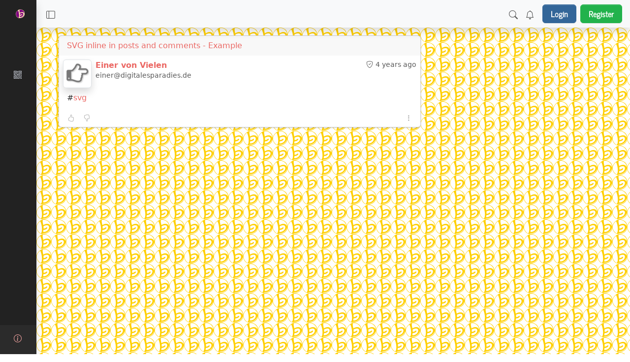

--- FILE ---
content_type: text/html; charset=utf-8
request_url: https://labonneheure.ch/display/b64.aHR0cHM6Ly9sYWJvbm5laGV1cmUuY2gvaXRlbS81ODVhYzllNi0zNmMyLTQ4MjEtYWRmMC00MDZiODFjZmI4Nzg
body_size: 14591
content:
<!DOCTYPE html>
<html lang="en">

<head>
  <meta charset="utf-8">
  <meta name="viewport" content="width=device-width, initial-scale=1">
  <title>SVG inline in posts and comments - Example - </title>
  <script>
    var baseurl = "https://labonneheure.ch";
  </script>
  <meta http-equiv="Content-Type" content="text/html;charset=utf-8" />
<base href="https://labonneheure.ch/" />
<meta name="viewport" content="width=device-width, height=device-height, initial-scale=1, user-scalable=0" />

<meta name="application-name" content="hubzilla" />
<meta name="generator" content="hubzilla" />
<meta name="theme-color" content="" />

<link rel="stylesheet" href="https://labonneheure.ch/addon/gallery/lib/photoswipe5/dist/photoswipe.css?v=10.6.1" type="text/css" media="screen">
<link rel="stylesheet" href="https://labonneheure.ch/addon/gallery/view/css/gallery.css?v=10.6.1" type="text/css" media="screen">
<link rel="stylesheet" href="https://labonneheure.ch/library/jRange/jquery.range.css?v=10.6.1" type="text/css" media="screen">
<link rel="stylesheet" href="https://labonneheure.ch/view/css/conversation.css?v=10.6.1" type="text/css" media="screen">
<link rel="stylesheet" href="https://labonneheure.ch/view/theme/adminlte/css/widgets.css?v=10.6.1" type="text/css" media="screen">
<link rel="stylesheet" href="https://labonneheure.ch/view/css/colorbox.css?v=10.6.1" type="text/css" media="screen">
<link rel="stylesheet" href="https://labonneheure.ch/library/justifiedGallery/justifiedGallery.min.css?v=10.6.1" type="text/css" media="screen">
<link rel="stylesheet" href="https://labonneheure.ch/library/datetimepicker/jquery.datetimepicker.css?v=10.6.1" type="text/css" media="screen">
<link rel="stylesheet" href="https://labonneheure.ch/vendor/twbs/bootstrap-icons/font/bootstrap-icons.min.css?v=10.6.1" type="text/css" media="screen">
<link rel="stylesheet" href="https://labonneheure.ch/view/theme/adminlte/css/bootstrap-tagsinput.css?v=10.6.1" type="text/css" media="screen">
<link rel="stylesheet" href="https://labonneheure.ch/library/bootstrap-colorpicker/dist/css/bootstrap-colorpicker.min.css?v=10.6.1" type="text/css" media="screen">
<link rel="stylesheet" href="https://labonneheure.ch/view/theme/adminlte/css/adminlte.css?v=10.6.1" type="text/css" media="screen">
<link rel="stylesheet" href="https://labonneheure.ch/view/theme/adminlte/css/overlayscrollbar.min.css?v=10.6.1" type="text/css" media="screen">
<link rel="stylesheet" href="https://labonneheure.ch/view/theme/adminlte/css/default.css?v=10.6.1" type="text/css" media="screen">
<link rel="stylesheet" href="https://labonneheure.ch/view/css/mod_display.css?v=10.6.1" type="text/css" media="screen">
<link rel="stylesheet" href="https://labonneheure.ch/view/theme/adminlte/php/style.css?v=10.6.1" type="text/css" media="screen">

<script>

	var aStr = {

		'delitem'     : "Delete this item?",
		'itemdel'     : "Item deleted",
		'comment'     : "Comment",
		'divgrowmore' : "expand",
		'divgrowless' : "collapse",
		'pwshort'     : "Password too short",
		'pwnomatch'   : "Passwords do not match",
		'everybody'   : "everybody",
		'passphrase'  : "Secret Passphrase",
		'passhint'    : "Passphrase hint",
		'permschange' : "Notice: Permissions have changed but have not yet been submitted.",
		'closeAll'    : "close all",
		'nothingnew'  : "Nothing new here",
		'rating_desc' : "Rate This Channel (this is public)",
		'rating_val'  : "Rating",
		'rating_text' : "Describe (optional)",
		'submit'      : "Submit",
		'linkurl'     : "Please enter a link URL",
		'leavethispage' : "Unsaved changes. Are you sure you wish to leave this page?",
		'location'    : "Location",
		'lovely'      : "lovely",
		'wonderful'   : "wonderful",
		'fantastic'   : "fantastic",
		'great'       : "great",
		'nick_invld1' : "Your chosen nickname was either already taken or not valid. Please use our suggestion (",
		'nick_invld2' : ") or enter a new one.",
		'nick_valid'  : "Thank you, this nickname is valid.",
		'name_empty'  : "A channel name is required.",
		'name_ok1'    : "This is a ",
		'name_ok2'    : " channel name",
		'to_reply'    : "Back to reply",
		'pinned'      : "Pinned",
		'pin_item'    : "Pin to the top",
		'unpin_item'  : "Unpin from the top",
		'dblclick_to_exit_zoom'  : "Double click to exit zoom",

		'monthNames' : [ "January","February","March","April","May","June","July","August","September","October","November","December" ],
		'monthNamesShort' : [ "Jan","Feb","Mar","Apr","May","Jun","Jul","Aug","Sep","Oct","Nov","Dec" ],
		'dayNames' : ["Sunday","Monday","Tuesday","Wednesday","Thursday","Friday","Saturday"],
		'dayNamesShort' : ["Sun","Mon","Tue","Wed","Thu","Fri","Sat"],
		'today' : "today",
		'month' : "month",
		'week' : "week",
		'day' : "day",
		'allday' : "All day",

		// mod cloud
		'download_info' : "Please stand by while your download is being prepared.",

		// mod register
		'email_not_valid' : "Email address not valid",
		'email_required' : "Required"

	};

</script>


<script src="https://labonneheure.ch/view/js/jquery.js?v=10.6.1"></script>
<script src="https://labonneheure.ch/library/datetimepicker/jquery.datetimepicker.js?v=10.6.1"></script>
<script src="https://labonneheure.ch/library/justifiedGallery/jquery.justifiedGallery.min.js?v=10.6.1"></script>
<script src="https://labonneheure.ch/view/theme/adminlte/js/textcomplete.js?v=10.6.1"></script>
<script src="https://labonneheure.ch/view/theme/adminlte/js/autocomplete.js?v=10.6.1"></script>
<script src="https://labonneheure.ch/library/readmore.js/readmore.js?v=10.6.1"></script>
<script src="https://labonneheure.ch/library/sodium-plus/dist/sodium-plus.min.js?v=10.6.1"></script>
<script src="https://labonneheure.ch/view/js/acl.js?v=10.6.1"></script>
<script src="https://labonneheure.ch/view/js/webtoolkit.base64.js?v=10.6.1"></script>
<script src="https://labonneheure.ch/view/js/crypto.js?v=10.6.1"></script>
<script src="https://labonneheure.ch/library/jRange/jquery.range.js?v=10.6.1"></script>
<script src="https://labonneheure.ch/library/colorbox/jquery.colorbox-min.js?v=10.6.1"></script>
<script src="https://labonneheure.ch/library/jquery.AreYouSure/jquery.are-you-sure.js?v=10.6.1"></script>
<script src="https://labonneheure.ch/library/tableofcontents/jquery.toc.js?v=10.6.1"></script>
<script src="https://labonneheure.ch/library/Sortable/Sortable.min.js?v=10.6.1"></script>
<script src="https://labonneheure.ch/vendor/twbs/bootstrap/dist/js/bootstrap.bundle.min.js?v=10.6.1"></script>
<script src="https://labonneheure.ch/view/theme/adminlte/js/bootstrap-tagsinput.js?v=10.6.1"></script>
<script src="https://labonneheure.ch/library/bootstrap-colorpicker/dist/js/bootstrap-colorpicker.js?v=10.6.1"></script>
<script src="https://labonneheure.ch/view/theme/adminlte/js/adminlte.min.js?v=10.6.1"></script>
<script src="https://labonneheure.ch/view/theme/adminlte/js/overlayscrollbar.min.js?v=10.6.1"></script>
<script src="https://labonneheure.ch/view/js/mod_display.js?v=10.6.1"></script>

<link rel="alternate" type="application/json+oembed" href="https://labonneheure.ch/oep?f=&url=https%3A%2F%2Flabonneheure.ch%2Fdisplay%2Fb64.aHR0cHM6Ly9sYWJvbm5laGV1cmUuY2gvaXRlbS81ODVhYzllNi0zNmMyLTQ4MjEtYWRmMC00MDZiODFjZmI4Nzg" title="oembed" />
<link rel="manifest" href="/manifest.json" />
<link rel="shortcut icon" href="https://labonneheure.ch/images/hz-32.png" />
<link rel="apple-touch-icon" href="/images/app/hz-192.png" />


<script>
	var lang = 'en';
	var updateInterval = 80000;
	var sse_enabled = 1;
	var localUser = false;
	var zid = null;
	var justifiedGalleryActive = false;
		var channelId = false;	var auto_save_draft = true;
	var module = 'display';</script>



<script>

	var bParam_cmd = "https://labonneheure.ch/update/display";

	
	
	var bParam_uid = 0;
	var bParam_gid = 0;
	var bParam_cid = 0;
	var bParam_cmin = (-1);
	var bParam_cmax = (-1);
	var bParam_star = 0;
	var bParam_liked = 0;
	var bParam_conv = 0;
	var bParam_spam = 0;
	var bParam_new = 0;
	var bParam_page = 1;
	var bParam_wall = 0;
	var bParam_list = 0;
	var bParam_fh = 0;
	var bParam_dm = 0;

	var bParam_search = "";
	var bParam_xchan = "";
	var bParam_order = "";
	var bParam_file = "";
	var bParam_cats = "";
	var bParam_tags = "";
	var bParam_dend = "";
	var bParam_dbegin = "";
	var bParam_mid = "b64.aHR0cHM6Ly9sYWJvbm5laGV1cmUuY2gvaXRlbS81ODVhYzllNi0zNmMyLTQ4MjEtYWRmMC00MDZiODFjZmI4Nzg";
	var bParam_verb = "";
	var bParam_net = "";
	var bParam_pf = "";
	var bParam_unseen = "";

	function buildCmd() {
		let udargs = ((page_load) ? "/load" : "");
		let bCmd = bParam_cmd + udargs;

		if(bParam_uid) bCmd = bCmd + ((bCmd.includes('?')) ? '&' : '?') + "p=" + bParam_uid;
		if(bParam_cmin != (-1)) bCmd = bCmd + ((bCmd.includes('?')) ? '&' : '?') + "cmin=" + bParam_cmin;
		if(bParam_cmax != (-1)) bCmd = bCmd + ((bCmd.includes('?')) ? '&' : '?') + "cmax=" + bParam_cmax;
		if(bParam_gid != 0) { bCmd = bCmd + ((bCmd.includes('?')) ? '&' : '?') + "gid=" + bParam_gid; } else
		if(bParam_cid != 0) { bCmd = bCmd + ((bCmd.includes('?')) ? '&' : '?') + "cid=" + bParam_cid; }
		if(bParam_star != 0) bCmd = bCmd + ((bCmd.includes('?')) ? '&' : '?') + "star=" + bParam_star;
		if(bParam_liked != 0) bCmd = bCmd + ((bCmd.includes('?')) ? '&' : '?') + "liked=" + bParam_liked;
		if(bParam_conv!= 0) bCmd = bCmd + ((bCmd.includes('?')) ? '&' : '?') + "conv=" + bParam_conv;
		if(bParam_spam != 0) bCmd = bCmd + ((bCmd.includes('?')) ? '&' : '?') + "spam=" + bParam_spam;
		if(bParam_new != 0) bCmd = bCmd + ((bCmd.includes('?')) ? '&' : '?') + "new=" + bParam_new;
		if(bParam_wall != 0) bCmd = bCmd + ((bCmd.includes('?')) ? '&' : '?') + "wall=" + bParam_wall;
		if(bParam_list != 0) bCmd = bCmd + ((bCmd.includes('?')) ? '&' : '?') + "list=" + bParam_list;
		if(bParam_fh != 0) bCmd = bCmd + ((bCmd.includes('?')) ? '&' : '?') + "fh=" + bParam_fh;
		if(bParam_dm != 0) bCmd = bCmd + ((bCmd.includes('?')) ? '&' : '?') + "dm=" + bParam_dm;
		if(bParam_search != "") bCmd = bCmd + ((bCmd.includes('?')) ? '&' : '?') + "search=" + bParam_search;
		if(bParam_xchan != "") bCmd = bCmd + ((bCmd.includes('?')) ? '&' : '?') + "xchan=" + bParam_xchan;
		if(bParam_order != "") bCmd = bCmd + ((bCmd.includes('?')) ? '&' : '?') + "order=" + bParam_order;
		if(bParam_file != "") bCmd = bCmd + ((bCmd.includes('?')) ? '&' : '?') + "file=" + bParam_file;
		if(bParam_cats != "") bCmd = bCmd + ((bCmd.includes('?')) ? '&' : '?') + "cat=" + bParam_cats;
		if(bParam_tags != "") bCmd = bCmd + ((bCmd.includes('?')) ? '&' : '?') + "tag=" + bParam_tags;
		if(bParam_dend != "") bCmd = bCmd + ((bCmd.includes('?')) ? '&' : '?') + "dend=" + bParam_dend;
		if(bParam_dbegin != "") bCmd = bCmd + ((bCmd.includes('?')) ? '&' : '?') + "dbegin=" + bParam_dbegin;
		if(bParam_mid != "") bCmd = bCmd + ((bCmd.includes('?')) ? '&' : '?') + "mid=" + bParam_mid;
		if(bParam_verb != "") bCmd = bCmd + ((bCmd.includes('?')) ? '&' : '?') + "verb=" + bParam_verb;
		if(bParam_net != "") bCmd = bCmd + ((bCmd.includes('?')) ? '&' : '?') + "net=" + bParam_net;
		if(bParam_page != 1) bCmd = bCmd + ((bCmd.includes('?')) ? '&' : '?') + "page=" + bParam_page;
		if(bParam_pf != 0) bCmd = bCmd + ((bCmd.includes('?')) ? '&' : '?') + "pf=" + bParam_pf;
		if(bParam_unseen != 0) bCmd = bCmd + ((bCmd.includes('?')) ? '&' : '?') + "unseen=" + bParam_unseen;
		return(bCmd);
	}

</script>

<script src="/addon/gallery/view/js/gallery.js" type="module"></script><script>$(document).ready(function() { $("#nav-search-text").search_autocomplete('https://labonneheure.ch/acl');});</script><script type="text/javascript" src="https://labonneheure.ch/addon/openstreetmap/openstreetmap.js"></script>
<script src="https://labonneheure.ch/view/theme/adminlte/js/main.js?v=10.6.1"></script>
</head>

  <body class="layout-fixed sidebar-expand-lg sidebar-mini sidebar-collapse app-loaded sidebar-open">
  <div class="app-wrapper">

    <header><div id="toast-container" class="vstack gap-3 m-3 position-fixed bottom-0 end-0 toast-container"></div>
<div id="toast-container" class="vstack gap-3 m-3 position-fixed bottom-0 end-0 toast-container"></div>
</header>
    
    
<nav class="app-header navbar navbar-expand  bg-body-tertiary border-0 sticky-top shadow"> 
  <!--begin::Container-->
  <div class="container-fluid"> <!--begin::Start Navbar Links-->
    <ul class="navbar-nav">
      <li class="nav-item" id="toggle-sidebar">
        <a class="nav-link" data-lte-toggle="sidebar" href="#" role="button"><i class="bi bi-layout-sidebar"></i></a>
      </li>
    </ul>
    <ul class="navbar-nav">
          </ul>

    <!-- Right navbar links -->
    <ul class="navbar-nav ml-auto align-items-center justify-content-center">
      <!-- App settings icon-->
      
      <!-- Navbar Search -->
<!-- Search Button in Navbar -->
<li class="nav-item" id="nav-search-btn">
    <a class="nav-link" href="#" title="Search site @name, !forum, #tag, ?docs, content" data-bs-toggle="modal" data-bs-target="#searchModal"><i class="bi bi-search generic-icons"></i></a>
</li>

 			      <!--Notification icon-->
      <li class="nav-item dropdown">
        <a id="notifications-btn-1" class="nav-link notifications-btn" data-bs-toggle="dropdown" href="#" aria-expanded="true">
          <i id="notifications-btn-icon-1" class="bi bi-bell notifications-btn-icon"></i>
        </a>
        <div class="dropdown-menu dropdown-menu-lg dropdown-menu-end " data-bs-popper="static">
      <script>
	var sse_bs_active = false;
	var sse_offset = 0;
	var sse_type;
	var sse_partial_result = false;
	var sse_rmids = [];
	var sse_fallback_interval;
	var sse_sys_only = 0;

	document.addEventListener("DOMContentLoaded", function() {
		let notificationsWrapper = document.getElementById('notifications_wrapper');
		let notificationsParent = notificationsWrapper ? notificationsWrapper.parentElement.id : null;
		let notificationsBtn = document.querySelectorAll('.notifications-btn');

		// Event listener for notifications button
		if (notificationsBtn) {
			notificationsBtn.forEach(function (element) {
				element.addEventListener('click', function(e) {
					e.preventDefault();
					e.stopPropagation();

					// Remove the 'd-none' class to show the notifications wrapper
					notificationsWrapper.classList.remove('d-none');

					// Check if the notifications wrapper has the 'fs' class
					if (notificationsWrapper.classList.contains('fs')) {
						// Prepend the notifications wrapper back to its original parent and hide it
						document.getElementById(notificationsParent).appendChild(notificationsWrapper);
						notificationsWrapper.classList.add('d-none');
					} else {
						// Otherwise, prepend the notifications wrapper to 'main'
						// document.querySelector('main').prepend(notificationsWrapper);
					}

					// Toggle the 'fs' class
					// notificationsWrapper.classList.toggle('fs');
				});
			});
		}

		// Event listener for clicking a notification
		document.addEventListener('click', function(event) {
			if (event.target.closest('a') && event.target.closest('a').classList.contains('notification')) {
				if (notificationsWrapper.classList.contains('fs')) {
					// Move notifications wrapper back to its original parent and hide it
					notificationsWrapper.classList.remove('fs');
					notificationsWrapper.classList.add('d-none');
					document.getElementById(notificationsParent).appendChild(notificationsWrapper);

				}
			}
		});

		if(sse_enabled) {
			if(typeof(window.SharedWorker) === 'undefined') {
				// notifications with multiple tabs open will not work very well in this scenario
				let evtSource = new EventSource('/sse');

				evtSource.addEventListener('notifications', function(e) {
					let obj = JSON.parse(e.data);
					sse_handleNotifications(obj, false, false);
				}, false);

				document.addEventListener('visibilitychange', function() {
					if (!document.hidden) {
						sse_offset = 0;
						sse_bs_init();
					}
				}, false);

			}
			else {
				let myWorker = new SharedWorker('/view/js/sse_worker.js', localUser);

				myWorker.port.onmessage = function(e) {
					obj = e.data;
					console.log(obj);
					sse_handleNotifications(obj, false, false);
				}

				myWorker.onerror = function(e) {
					myWorker.port.close();
				}

				myWorker.port.start();
			}
		}
		else {
			if (!document.hidden) {
				sse_fallback();
				sse_fallback_interval = setInterval(sse_fallback, updateInterval);
			}

			document.addEventListener('visibilitychange', function() {
				if (document.hidden) {
					clearInterval(sse_fallback_interval);
				}
				else {
					sse_offset = 0;
					sse_bs_init();
					sse_fallback_interval = setInterval(sse_fallback, updateInterval);
				}

			}, false);
		}

		document.querySelectorAll('.notification-link').forEach(function (element) {
			element.addEventListener('click', function (element) {
				sse_bs_notifications(element, true, false);
        event.stopPropagation();
			});
		});

		document.querySelectorAll('.notification-filter').forEach(function (element) {
			element.addEventListener('keypress', function(e) {
				if (e.which == 13) { // Enter key
					this.blur();
					sse_offset = 0;

					// Clear the content of the menu
					document.getElementById("nav-" + sse_type + "-menu").innerHTML = '';

					// Show the loading element
					document.getElementById("nav-" + sse_type + "-loading").style.display = 'block';

					// Get the value from the input element
					var cn_val = document.getElementById('cn-' + sse_type + '-input') ? document.getElementById('cn-' + sse_type + '-input').value.toString().toLowerCase() : '';

					// Send a GET request using the Fetch API
					fetch('/sse_bs/' + sse_type + '/' + sse_offset + '?nquery=' + encodeURIComponent(cn_val))
						.then(response => response.json())
						.then(obj => {
							console.log('sse: bootstraping ' + sse_type);
							console.log(obj);

							sse_bs_active = false;
							sse_partial_result = true;
							sse_offset = obj[sse_type].offset;

							if (sse_offset < 0) {
								document.getElementById("nav-" + sse_type + "-loading").style.display = 'none';
							}

							sse_handleNotifications(obj, true, false);
						})
						.catch(error => {
							console.error('Error fetching data:', error);
						});
				}
			});
		});

		document.querySelectorAll('.notifications-textinput-clear').forEach(function (element) {
			element.addEventListener('click', function(e) {
				if (!sse_partial_result) return;

				// Clear the content of the menu
				document.getElementById("nav-" + sse_type + "-menu").innerHTML = '';

				// Show the loading element
				document.getElementById("nav-" + sse_type + "-loading").style.display = 'block';

				// Send a GET request using the Fetch API
				fetch('/sse_bs/' + sse_type)
					.then(response => response.json())
					.then(obj => {
						console.log('sse: bootstraping ' + sse_type);
						console.log(obj);

						sse_bs_active = false;
						sse_partial_result = false;
						sse_offset = obj[sse_type].offset;
						if (sse_offset < 0) {
							document.getElementById("nav-" + sse_type + "-loading").style.display = 'none';
						}

						sse_handleNotifications(obj, true, false);
					})
					.catch(error => {
						console.error('Error fetching data:', error);
					});
			});
		});

		document.querySelectorAll('.notification-content').forEach(function(element) {
			element.addEventListener('scroll', function() {
				if (this.scrollTop > this.scrollHeight - this.clientHeight - (this.scrollHeight / 7)) {
					sse_bs_notifications(sse_type, false, true);
				}
			});
		});

				
		document.querySelectorAll('#tt-pubs-only').forEach(function (element) {
			element.addEventListener('click', function(e) {

				let element = e.target.closest('div');
				let menu = document.querySelector('#nav-pubs-menu');
				let notifications = menu.querySelectorAll('.notification[data-thread_top="false"]');

				if (element.classList.contains('active') && element.classList.contains('sticky-top')) {
					notifications.forEach(function(notification) {
						notification.classList.remove('tt-filter-active');
					});
					element.classList.remove('active', 'sticky-top');
				} else {
					notifications.forEach(function(notification) {
						notification.classList.add('tt-filter-active');
					});
					element.classList.add('active', 'sticky-top');

					// Count the visible notifications
					let visibleNotifications = menu.querySelectorAll('.notification:not(.tt-filter-active):not(.cn-filter-active)').length;

					// Load more notifications if the visible count is low
					if (sse_type && sse_offset !== -1 && visibleNotifications < 15) {
						sse_bs_notifications(sse_type, false, true);
					}
				}

			});
		});

		document.querySelectorAll('#cn-pubs-input-clear').forEach(function (element) {
			element.addEventListener('click', function(e) {
				let input = document.getElementById('cn-pubs-input');
				input.value = '';

				// Remove 'active' and 'sticky-top' classes to the 'only' element
				let onlyElement = document.getElementById('cn-pubs-only');
				onlyElement.classList.remove('active', 'sticky-top');

				// Add 'd-none' class from the clear button
				let clearButton = document.getElementById('cn-pubs-input-clear');
				clearButton.classList.add('d-none');

				// Remove the 'cn-filter-active' class from all notifications
				let notifications = document.querySelectorAll("#nav-pubs-menu .notification");
				notifications.forEach(function(notification) {
					notification.classList.remove('cn-filter-active');
				});
			});
		});

		document.querySelectorAll('#cn-pubs-input').forEach(function (element) {
			element.addEventListener('input', function(e) {
				let input = e.target;
				let val = input.value.toString().toLowerCase();

				// Check if there is input value
				if (val) {
					// Remove '%' if it's at the beginning of the input value
					val = val.indexOf('%') === 0 ? val.substring(1) : val;

					// Add 'active' and 'sticky-top' classes to the 'only' element
					let onlyElement = document.getElementById('cn-pubs-only');
					onlyElement.classList.add('active', 'sticky-top');

					// Remove 'd-none' class from the clear button
					let clearButton = document.getElementById('cn-pubs-input-clear');
					clearButton.classList.remove('d-none');
				} else {
					// Remove 'active' and 'sticky-top' classes from the 'only' element
					let onlyElement = document.getElementById('cn-pubs-only');
					onlyElement.classList.remove('active', 'sticky-top');

					// Add 'd-none' class to the clear button
					let clearButton = document.getElementById('cn-pubs-input-clear');
					clearButton.classList.add('d-none');
				}

				// Loop through each notification and apply filter logic
				let notifications = document.querySelectorAll("#nav-pubs-menu .notification");
				notifications.forEach(function(el) {
					let cn = el.dataset.contact_name.toString().toLowerCase();
					let ca = el.dataset.contact_addr.toString().toLowerCase();

					// Check if the contact name or address matches the input value
					if (cn.indexOf(val) === -1 && ca.indexOf(val) === -1) {
						el.classList.add('cn-filter-active');
					} else {
						el.classList.remove('cn-filter-active');
					}
				});
			});
		});

				
	});

	document.addEventListener('hz:sse_setNotificationsStatus', function(e) {
		sse_setNotificationsStatus(e.detail);
	});

	document.addEventListener('hz:sse_bs_init', function() {
		sse_bs_init();
	});

	document.addEventListener('hz:sse_bs_counts', function() {
		sse_bs_counts();
	});


	function sse_bs_init() {
		// Check if 'notification_open' exists in sessionStorage or if sse_type is defined
		if (sessionStorage.getItem('notification_open') !== null || typeof sse_type !== 'undefined') {
			if (typeof sse_type === 'undefined') {
				sse_type = sessionStorage.getItem('notification_open');
			}

			// Add the 'show' class to the appropriate element
			let subNav = document.getElementById("nav-" + sse_type + "-sub");
			if (subNav) {
				subNav.classList.add('show');
			}

			// Call the sse_bs_notifications function
			sse_bs_notifications(sse_type, true, false);
		} else {
			// Call the sse_bs_counts function if conditions are not met
			sse_bs_counts();
		}
	}

	function sse_bs_counts() {
		if (sse_bs_active || sse_sys_only) {
			return;
		}

		sse_bs_active = true;

		// Use the fetch API to send the POST request with the data
		fetch('/sse_bs', {
			method: 'POST',
			body: new URLSearchParams({sse_rmids: sse_rmids})
		})
		.then(response => response.json())  // Parse the JSON response
		.then(obj => {
			console.log(obj);
			sse_bs_active = false;
			sse_rmids = [];
			sse_handleNotifications(obj, true, false);
		})
		.catch(error => {
			console.error('Error:', error);
			sse_bs_active = false;
		});
	}

	function sse_bs_notifications(e, replace, followup) {
		if (sse_bs_active || sse_sys_only) {
			return;
		}

		let manual = false;

		if (typeof replace === 'undefined') {
			replace = e.data.replace;
		}

		if (typeof followup === 'undefined') {
			followup = e.data.followup;
		}

		if (typeof e === 'string') {
			sse_type = e;
		} else {
			manual = true;
			sse_offset = 0;
			sse_type = e.target.dataset.sse_type;
		}

		if (typeof sse_type === 'undefined') {
			return;
		}

		if (followup || !manual || !document.getElementById('notification-link-' + sse_type).classList.contains('collapsed')) {

			if (sse_offset >= 0) {
				document.getElementById("nav-" + sse_type + "-loading").style.display = 'block';
			}

			sessionStorage.setItem('notification_open', sse_type);

			if (sse_offset !== -1 || replace) {
				let cn_val = (document.getElementById('cn-' + sse_type + '-input') && sse_partial_result)
					? document.getElementById('cn-' + sse_type + '-input').value.toString().toLowerCase()
					: '';

				document.getElementById("nav-" + sse_type + "-loading").style.display = 'block';

				sse_bs_active = true;

				// Send POST request using fetch API
				fetch('/sse_bs/' + sse_type + '/' + sse_offset, {
					method: 'POST',
					body: new URLSearchParams({
						sse_rmids: sse_rmids,
						nquery: encodeURIComponent(cn_val)
					})
				})
				.then(response => response.json())  // Parse the JSON response
				.then(obj => {
					console.log('sse: bootstraping ' + sse_type);
					console.log(obj);
					sse_bs_active = false;
					sse_rmids = [];
					document.getElementById("nav-" + sse_type + "-loading").style.display = 'none';

					if (typeof obj[sse_type] !== 'undefined') {
						sse_offset = obj[sse_type].offset;
					}

					sse_handleNotifications(obj, replace, followup);
				})
				.catch(error => {
					console.error('Error:', error);
					sse_bs_active = false;
				});
			} else {
				document.getElementById("nav-" + sse_type + "-loading").style.display = 'none';
			}
		} else {
			sessionStorage.removeItem('notification_open');
		}
	}

	function sse_handleNotifications(obj, replace, followup) {

		// Notice and info notifications
		if (obj.notice) {
			obj.notice.notifications.forEach(notification => {
				toast(notification, 'danger');
			});
		}

		if (obj.info) {
			obj.info.notifications.forEach(notification => {
				toast(notification, 'info');
			});
		}

		if (sse_sys_only) {
			return;
		}

		let	all_notifications = Object.keys(obj);

		all_notifications.forEach(type => {
			if (typeof obj[type] === 'undefined') {
				return;
			}

			let count = Number(obj[type].count);

			// Show notifications and update count
			let updateElement = document.querySelector('.' + type + '-update');
			let buttonElement = document.querySelector('.' + type + '-button');
			let subElement = document.getElementById('nav-' + type + '-sub');

			if (count) {
				if (buttonElement) buttonElement.style.display = 'block';  // Fade-in effect replaced by display block
				if (replace || followup) {
					updateElement.textContent = count >= 100 ? '99+' : count;
				} else {
					count = count + Number(updateElement.textContent.replace(/\++$/, ''));
					updateElement.textContent = count >= 100 ? '99+' : count;
				}
			} else {
				if (updateElement) updateElement.textContent = '0';
				if (subElement) subElement.classList.remove('show');
				if (buttonElement) {
					buttonElement.style.display = 'none'; // Fade-out effect replaced by display none
					sse_setNotificationsStatus(null);
				}
			}

			if (obj[type].notifications.length) {
				sse_handleNotificationsItems(type, obj[type].notifications, replace, followup);
			}
		});

		sse_setNotificationsStatus(null);

		if (typeof obj[sse_type] !== 'undefined') {
			// Load more notifications if visible notifications count becomes low
			if (sse_type && sse_offset !== -1) {
				let menu = document.getElementById('nav-' + sse_type + '-menu');
				if (menu && menu.querySelectorAll('.notification:not(.tt-filter-active):not(.cn-filter-active)').length < 15) {
					sse_bs_notifications(sse_type, false, true);
				}
			}
		}
	}

	function sse_handleNotificationsItems(notifyType, data, replace, followup) {
		let notifications_tpl = decodeURIComponent(document.querySelector("#nav-notifications-template[rel=template]").innerHTML.replace('data-src', 'src'));
		let notify_menu = document.getElementById("nav-" + notifyType + "-menu");
		let notify_loading = document.getElementById("nav-" + notifyType + "-loading");
		let notify_count = document.getElementsByClassName(notifyType + "-update");

		if (notify_menu === null) {
			return;
		}

		
		if (replace && !followup) {
			notify_menu.innerHTML = '';  // Clear menu
			notify_loading.style.display = 'none';  // Hide loading
		}

		data.forEach(notification => {
			// Special handling for network notifications
			if (!replace && !followup && notification.thread_top && notifyType === 'network') {
				document.dispatchEvent(new CustomEvent('hz:handleNetworkNotificationsItems', { detail: notification }));
			}

			// Prepare HTML using the template
			let html = notifications_tpl.format(
				notification.notify_link,
				notification.photo,
				notification.name,
				notification.addr,
				notification.message,
				notification.when,
				notification.hclass,
				notification.b64mid,
				notification.notify_id,
				notification.thread_top,
				notification.unseen,
				notification.private_forum,
				encodeURIComponent(notification.mids),
				notification.body
			);

			// Append the new notification HTML to the menu
			notify_menu.insertAdjacentHTML('beforeend', html);
		});

		// Sort notifications by date
		if (!replace && !followup) {
			let notifications = Array.from(notify_menu.getElementsByClassName('notification'));

			notifications.sort((a, b) => {
				let dateA = new Date(a.dataset.when).getTime();
				let dateB = new Date(b.dataset.when).getTime();

								return dateB - dateA; // Sort in descending order
							});

			notifications.forEach(notification => notify_menu.appendChild(notification));
		}


		// Filter thread_top notifications if the filter is active
		let filterThreadTop = document.getElementById('tt-' + notifyType + '-only');
		if (filterThreadTop && filterThreadTop.classList.contains('active')) {
			let notifications = notify_menu.querySelectorAll('[data-thread_top="false"]');
			notifications.forEach(notification => notification.classList.add('tt-filter-active'));
		}

		// Filter notifications based on the input field
		let filterInput = document.getElementById('cn-' + notifyType + '-input');
		if (filterInput) {
			let filter = filterInput.value.toString().toLowerCase();
			if (filter) {
				if (filter.indexOf('%') === 0) filter = filter.substring(1);  // Remove the percent if it exists
				let notifications = notify_menu.querySelectorAll('.notification');
				notifications.forEach(notification => {
					let cn = notification.dataset.contact_name.toString().toLowerCase();
					let ca = notification.dataset.contact_addr.toString().toLowerCase();
					if (cn.indexOf(filter) === -1 && ca.indexOf(filter) === -1) {
						notification.classList.add('cn-filter-active');
					} else {
						notification.classList.remove('cn-filter-active');
					}
				});
			}
		}

		// Update relative time for notifications
		updateRelativeTime('.autotime-narrow');
	}


	function sse_updateNotifications(mid) {
		// Find the notification elements based on its 'data-b64mid' or href attribute.
		// The latter will match reactions where b64mid will contain the uuid of its thread parent (reacted on) instead of its own.
		let notifications = document.querySelectorAll(`.notification[data-b64mid='${mid}'], .notification[href*='display/${mid}']`);

		notifications.forEach(notification => {
			let type = notification.parentElement.id.split('-')[1];

			// Skip processing if the type is 'notify' and the conditions don't match
			if (type === 'notify' && (mid !== bParam_mid || sse_type !== 'notify')) {
				return true;
			}

			notification.remove();
		});
	}


	function sse_setNotificationsStatus(data) {
		let primary_notifications = ['dm', 'home', 'intros', 'register', 'notify', 'files'];
		let nlinks = document.getElementById('notifications').querySelectorAll('.notification-link');
		let primary_available = false;
		let any_available = false;

		// Loop through all notifications and check their visibility
		nlinks.forEach(nlink => {
			let type = nlink.dataset.sse_type;
			let button = document.querySelector(`.${type}-button`);
			if (button && getComputedStyle(button).display === 'block') {
				any_available = true;
				if (primary_notifications.indexOf(type) > -1) {
					primary_available = true;
				}
			}
		});

		// Update notification button icons based on the primary notification availability
		let notificationIcons = document.querySelectorAll('.notifications-btn-icon');

		if (notificationIcons) {
			let iconClass = primary_available ? 'bi-bell-fill' : 'bi-bell';
			let iconToRemove = primary_available ? 'bi-bell' : 'bi-bell-fill';

			notificationIcons.forEach(notificationIcon => {
				notificationIcon.classList.replace(iconToRemove, iconClass);
    // toggle text-warning color
    if (primary_available) {
      notificationIcon.classList.add('text-warning');
    } else {
      notificationIcon.classList.remove('text-warning');
    }
			});
		}

		// Update visibility of notification button and sections
		let notificationsBtn = document.querySelectorAll('.notifications-btn');
		let noNotifications = document.querySelector('#no_notifications');
		let notifications = document.querySelector('#notifications');
		let navbarCollapse = document.querySelector('#navbar-collapse-1');

		if (any_available) {
			noNotifications.style.display = 'none';
			notifications.style.display = 'block';
		} else {
			if (notificationsBtn) {
			}
		}

		// Handle specific notifications if 'data' is provided
		if (data) {
			data.forEach(function (nmid) {
				sse_rmids.push(nmid);
				sse_updateNotifications(nmid);
			});
		}
	}

	function sse_fallback() {
		fetch('/sse')
			.then(response => response.json())
			.then(obj => {
				if (!obj) return;

				console.log('sse fallback');
				console.log(obj);

				sse_handleNotifications(obj, false, false);
			})
			.catch(error => {
				console.error('Error fetching SSE data:', error);
			});
	}

</script>

<div id="notifications_wrapper" class="mb-0" style="min-width:18em;">
	<div id="no_notifications" class="p-2">
		No Notifications
  </div>
	<div id="nav-notifications-template" rel="template" class="d-none">
		<a class="list-group-item list-group-item-action notification {6}" href="{0}" title="{13}" data-b64mid="{7}" data-notify_id="{8}" data-thread_top="{9}" data-contact_name="{2}" data-contact_addr="{3}" data-when="{5}">
			<img data-src="{1}" loading="lazy" class="rounded float-start me-2 menu-img-2">
			<div class="text-nowrap">
				<div class="d-flex justify-content-between align-items-center lh-sm">
					<div class="text-truncate pe-1">
						<strong title="{2} - {3}">{2}</strong>
					</div>
					<small class="autotime-narrow text-body-secondary" title="{5}"></small>
				</div>
				<div class="text-truncate">{4}</div>
			</div>
		</a>
	</div>
	<div id="notifications" class="border border-0 rounded navbar-nav collapse m-0">
				<div class="border border-start-0 border-end-0 border-bottom-0 list-group list-group-flush collapse pubs-button">
			<a id="notification-link-pubs" class="collapsed list-group-item justify-content-between align-items-center d-flex fakelink stretched-link notification-link" href="#" title="Unseen public stream activity" data-bs-target="#nav-pubs-sub" data-bs-toggle="collapse" data-sse_type="pubs">
				<div>
					<i class="bi bi-globe generic-icons-nav"></i>
					Public Stream
				</div>
				<span class="badge bg-secondary pubs-update"></span>
			</a>
		</div>
		<div id="nav-pubs-sub" class="rounded-bottom border border-start-0 border-end-0 border-bottom-0 list-group list-group-flush collapse notification-content" data-bs-parent="#notifications" data-sse_type="pubs">
						<a class="list-group-item list-group-item-action text-decoration-none" id="nav-pubs-see-all" href="pubstream">
				<i class="bi bi-box-arrow-up-right generic-icons-nav"></i> Public stream
			</a>
									<div class="list-group-item list-group-item-action cursor-pointer" id="nav-pubs-mark-all" onclick="markRead('pubs'); return false;">
				<i class="bi bi-check-circle generic-icons-nav"></i> Mark all notifications seen
			</div>
												<div class="list-group-item list-group-item-action cursor-pointer" id="tt-pubs-only">
				<i class="bi bi-funnel generic-icons-nav"></i> Conversation starters
			</div>
									<div class="list-group-item clearfix notifications-textinput" id="cn-pubs-only">
				<div class="text-muted notifications-textinput-filter"><i class="bi bi-filter"></i></div>
				<input id="cn-pubs-input" type="text" class="notification-filter form-control form-control-sm" placeholder="Filter by name or address">
				<div id="cn-pubs-input-clear" class="text-muted notifications-textinput-clear d-none"><i class="bi bi-x-lg"></i></div>
			</div>
									<div id="nav-pubs-menu" class="list-group list-group-flush"></div>
			<div id="nav-pubs-loading" class="list-group-item" style="display: none;">
				Loading<span class="jumping-dots"><span class="dot-1">.</span><span class="dot-2">.</span><span class="dot-3">.</span></span>
			</div>
		</div>
			</div>
</div>
        </div>
      </li>

			      <!-- user dowpdown menu-->
            <!--end::User Menu Dropdown-->
                  <li class="nav-item ps-2 pe-1">
        <a class="btn btn-info" href="#" title="Sign in" data-bs-toggle="modal"
          data-bs-target="#nav-login">Login</a>
      </li>
                  <li class="nav-item px-1">
        <a class="btn btn-success" href="register" title="Create an account">Register</a>
      </li>
            
      <!-- right sidebar button on smaller screen-->
      <li class="nav-item">
        <a class="nav-link d-lg-none" type="button" data-bs-toggle="offcanvas" data-bs-target="#offcanvasResponsive"
          aria-controls="offcanvasResponsive"><i class="bi bi-layout-text-sidebar"></i></a>
      </li>

    </ul> <!--end::End Navbar Links-->
  </div> <!--end::Container-->
</nav>

<!--begin::Sidebar-->
<aside class="app-sidebar bg-dark shadow d-flex flex-column" data-bs-theme="dark">
  <!--begin::Sidebar Brand-->
  <div class="sidebar-brand border-0">
    <!--begin::Brand Link-->
    <a href="/" class="brand-link">
      <!--begin::Brand Image-->
      <img class="brand-image opacity-75 shadow"/>
      <!--end::Brand Image-->
      <!--begin::Brand Text-->
      <span class="brand-text fw-light"><a href="https://labonneheure.ch" style="color: #bc833d"><img src="https://labonneheure.ch/photo/a161a0a5-f9f4-47b0-8808-488efe08f3d4-2" alt="la bonne heure Homepage" height="18"></a></span>
      <!--end::Brand Text-->
    </a>
    <!--end::Brand Link-->
  </div>
  <!--end::Sidebar Brand-->
  <!--begin::Sidebar Wrapper-->
  <div class="sidebar-wrapper d-flex flex-column">
    <nav class="mt-2">
      <!--begin::Sidebar Menu-->
      <ul class="nav sidebar-menu flex-column" data-lte-toggle="treeview" role="menu" data-accordion="false">
        <li class="nav-item pb-2 pt-1">
          <span class="nav-link">
            <p class="d-flex justify-content-center">
          <span id="bd-theme" class="btn-group" role="group" aria-label="Basic radio toggle button group">
            <input type="radio" class="btn-check" name="btnradio" id="btnradio1" autocomplete="off" 
              data-bs-theme-value="auto">
            <label class="btn btn-sm btn-dark" for="btnradio1"><i
                class="bi bi-circle-half me-1"></i>Auto</label>
            <input type="radio" class="btn-check" name="btnradio" id="btnradio2" autocomplete="off"
              data-bs-theme-value="dark">
            <label class="btn btn-sm btn-dark" for="btnradio2"><i
                class="bi bi-moon-fill me-1"></i>Night</label>
            <input type="radio" class="btn-check" name="btnradio" id="btnradio3" autocomplete="off"
              data-bs-theme-value="light">
            <label class="btn btn-sm btn-dark" for="btnradio3"><i
                class="bi bi-sun-fill me-1"></i>Day</label>
            </p></span></span>
        </li>
        <!-- Pinned user apps -->
                <!-- Channel apps; needs fixing -->
        
                <li class="nav-header" aria-disabled="true">System Apps</li>
        <!-- System apps -->
                <!-- other apps in main sidebar menu -->
<li class="nav-item">
  <a href="https://labonneheure.ch/qrator" class="nav-link ">
  <i class="nav-icon bi bi-qr-code"></i> <p>QRator</p>
  </a>
</li>

                      </ul>
      <!--end::Sidebar Menu-->
    </nav>
  </div>
  <!--end::Sidebar Wrapper-->
  <div class="d-flex justify-content-around bg-body-tertiary p-2">
    <ul class="nav sidebar-menu">
    <li class="nav-item">
      <a href="/siteinfo" class="nav-link">
      <i class="nav-icon bi bi-info-circle ps-1"></i> <p>Siteinfo</p>
    </a>
      </ul>
</li>
  </div>
</aside>
<!--end::Sidebar-->

  <!-- Search Modal -->
  <div class="modal fade" id="searchModal" tabindex="-1" aria-labelledby="searchModalLabel" aria-hidden="true">
      <div class="modal-dialog modal-fullscreen-sm-down modal-dialog-scrollable">
          <div class="modal-content">
              <div class="modal-header">
                  <h5 class="modal-title" id="searchModalLabel">Search</h5>
                  <button type="button" class="btn-close" data-bs-dismiss="modal" aria-label="Close"></button>
              </div>
              <div class="modal-body" id="search-autocomplete-results">
                  <form class="d-flex" method="get" action="search" role="search">
                      <input class="form-control form-control-sm me-2" id="nav-search-text" type="text" value="" placeholder="Search site @name, !forum, #tag, ?docs, content" name="search" title="Search site @name, !forum, #tag, ?docs, content" />
                      <button type="submit" class="btn btn-outline-secondary btn-sm"><i class="bi bi-search"></i></button>
                  </form>
                  <div id="nav-search-spinner" class="spinner-wrapper d-none">
                      <div class="spinner s"></div>
                  </div>
              </div>
          </div>
      </div>
  </div>    
<!-- JavaScript for Modal Focus -->
<script>
document.addEventListener('DOMContentLoaded', function() {
    const searchModal = document.getElementById('searchModal');
    const searchInput = document.getElementById('nav-search-text');

    // Focus input when modal opens
    searchModal.addEventListener('shown.bs.modal', function() {
        searchInput.focus();
    });
});
</script>




    <!-- Content Wrapper. Contains page content -->
    <main class="app-main px-1 py-3" style="min-height: calc(100vh - 56px);">
      <div class="container-xl">
        <div class="row">
        <div id="region_2" class="col-12 col-md-12 col-lg-8">
          
<div id="live-display"></div>
<script> var profile_uid = -1; var netargs = '?f='; var profile_page = 1; </script>
<noscript><div id="threads-begin"></div>
	<div id="thread-wrapper-248994" class="thread-wrapper toplevel_item card  generic-content-wrapper h-entry mb-4 clearfix" data-b64mids='[""]'>
		<a name="item_248994" ></a>
		<div class="wall-item-outside-wrapper" id="wall-item-outside-wrapper-248994" >
			<div class="rounded wall-item-content-wrapper" id="wall-item-content-wrapper-248994">
																<div class="card-header wall-item-title border-bottom-0" id="wall-item-title-248994">
					<a href="https://misty.digitalesparadies.de/item/29b3cdc1-76b4-45f7-a2db-332de1365d3c" class="text-decoration-none" title="SVG inline in posts and comments - Example (Link to Source)" rel="nofollow">SVG inline in posts and comments - Example</a>				</div>
								<div class="ps-2 pt-2 pe-2 wall-item-head clearfix">
					<div class="lh-sm text-end float-end">
						<div class="wall-item-ago text-body-secondary" id="wall-item-ago-248994">
																												<i class="bi bi-shield-check" title="Message signature validated"></i>
																																			<small class="autotime" title="2021-08-18T12:21:51+02:00"><time class="dt-published" datetime="2021-08-18T12:21:51+02:00">2021-08-18 12:21:51</time></small>
						</div>
																	</div>
					<div class="float-start wall-item-info pe-2" id="wall-item-info-248994" >
						<div class="wall-item-photo-wrapper h-card p-author" id="wall-item-photo-wrapper-248994">
														<img src="https://labonneheure.ch/photo/48c08cba-fea6-4362-8c1d-58f9cbd3a94f-6" class="fakelink wall-item-photo u-photo p-name shadow img-thumbnail" id="wall-item-photo-248994" alt="Einer von Vielen" loading="lazy" data-bs-toggle="dropdown" />
																					<i class="bi bi-caret-down-fill wall-item-photo-caret cursor-pointer" data-bs-toggle="dropdown"></i>
							<div class="dropdown-menu">
																<a class="dropdown-item" href="https://labonneheure.ch/chanview?f=&hash=9Z9QvTFq-Yb5f6KteO2tOtp2FmCGkuuF4fGEq9nTT9KScm9LCI_2UZ-2MZ9tYRzaOU4k-7qqiU96YcaeB4w9vg"  title="View Profile">View Profile</a>
															</div>
													</div>
					</div>
					<div class="wall-item-author">
												<div class="text-truncate">
							<a href="https://labonneheure.ch/chanview?f=&hash=9Z9QvTFq-Yb5f6KteO2tOtp2FmCGkuuF4fGEq9nTT9KScm9LCI_2UZ-2MZ9tYRzaOU4k-7qqiU96YcaeB4w9vg" class="lh-sm wall-item-name-link u-url"><span class="wall-item-name" id="wall-item-name-248994" ><bdi>Einer von Vielen</bdi></span></a>						</div>
						<small class="lh-sm text-truncate d-block wall-item-addr text-body-secondary">einer@digitalesparadies.de</small>
					</div>
				</div>
												<div class="p-3 pt-2 pb-2 wall-item-content clearfix" id="wall-item-content-248994">
					<div class="wall-item-body e-content" id="wall-item-body-248994">
						#<a  href="https://misty.digitalesparadies.de/search?tag=svg" target="_blank" rel="nofollow noopener">svg</a>
					</div>
				</div>
												<div class="p-2 pt-1 pb-1 wall-item-tools d-flex justify-content-between">
					<div class="wall-item-tools-left hstack gap-1" id="wall-item-tools-left-248994">
												                        <button type="button" title="0 Likes" class="btn btn-sm btn-link  link-secondary wall-item-reaction wall-item-like" id="wall-item-like-248994" data-item-id="248994" data-item-mid="https://misty.digitalesparadies.de/item/29b3cdc1-76b4-45f7-a2db-332de1365d3c" data-item-verb="like" data-item-parent="248994" data-item-uuid="" data-item-reaction-count="0">
              <i class="bi bi-hand-thumbs-up generic-icons"></i>						</button>
																								                        <button type="button" title="0 Dislikes" class="btn btn-sm btn-link  link-secondary wall-item-reaction wall-item-dislike" id="wall-item-dislike-248994" data-item-id="248994" data-item-mid="https://misty.digitalesparadies.de/item/29b3cdc1-76b4-45f7-a2db-332de1365d3c" data-item-verb="dislike" data-item-parent="248994" data-item-uuid="" data-item-reaction-count="0">
              <i class="bi bi-hand-thumbs-down generic-icons"></i>						</button>
																																																<div class="">
							<div id="like-rotator-248994" class="spinner-wrapper">
								<div class="spinner s"></div>
							</div>
						</div>
					</div>
					<div class="wall-item-tools-right hstack gap-1" id="wall-item-tools-right-248994">
																														<div class="">
							<button type="button" class="btn btn-sm btn-link link-secondary" data-bs-toggle="dropdown" id="wall-item-menu-248994">
								<i class="bi bi-three-dots-vertical generic-icons"></i>
							</button>
							<div class="dropdown-menu dropdown-menu-end" role="menu" aria-labelledby="wall-item-menu-248994">
																								<a class="dropdown-item" href="https://misty.digitalesparadies.de/item/29b3cdc1-76b4-45f7-a2db-332de1365d3c" title="Link to Source" class="u-url"><i class="generic-icons-nav bi bi-box-arrow-up-right"></i>Link to Source</a>
																																																																																																																							</div>
						</div>
											</div>
				</div>
			</div>
		</div>
						<div id="wall-item-sub-thread-wrapper-248994" class="wall-item-sub-thread-wrapper">
				</div>
		
			</div>
<div id="threads-end"></div>
<div id="conversation-end"></div>
<div class="modal" id="conversation_settings" tabindex="-1" role="dialog" aria-labelledby="conversation_settings_label" aria-hidden="true">
	<div class="modal-dialog">
		<div class="modal-content">
			<div class="modal-header">
				<h3 class="modal-title" id="conversation_settings_label">Conversation Features</h3>
				<button type="button" class="btn-close" data-bs-dismiss="modal" aria-hidden="true"></button>
			</div>
			<div class="modal-body" id="conversation_settings_body">
				Loading...
			</div>
		</div><!-- /.modal-content -->
	</div><!-- /.modal-dialog -->
</div><!-- /.modal -->
<div class="modal" id="reactions" tabindex="-1" role="dialog" aria-hidden="true">
	<div class="modal-dialog">
		<div class="modal-content">
			<div class="modal-header">
				<h3 class="modal-title" id="reactions_title"></h3>
				<button type="button" class="btn-close" data-bs-dismiss="modal" aria-hidden="true"></button>
			</div>
			<div class="modal-header" id="reactions_action">
			</div>
			<div class="modal-body list-group" id="reactions_body">
				Loading...
			</div>
			<div class="ps-3 pe-3" id="reactions_extra_top"></div>
			<div class="ps-3 pe-3" id="reactions_extra_middle"></div>
			<div class="ps-3 pe-3" id="reactions_extra_bottom"></div>
		</div><!-- /.modal-content -->
	</div><!-- /.modal-dialog -->
</div><!-- /.modal -->
</noscript><div id="threads-begin"></div>
<div id="threads-end"></div>
<div id="conversation-end"></div>
<div id="page-spinner" class="spinner-wrapper">
	<div  class="spinner m"></div>
	<div id="image_counter" class="text-muted text-center small"></div>
</div>
<div class="modal" id="conversation_settings" tabindex="-1" role="dialog" aria-labelledby="conversation_settings_label" aria-hidden="true">
	<div class="modal-dialog">
		<div class="modal-content">
			<div class="modal-header">
				<h5 class="modal-title" id="conversation_settings_label">Conversation Features</h5>
				<button type="button" class="btn-close" data-bs-dismiss="modal" aria-hidden="true"></button>
			</div>
			<div class="modal-body" id="conversation_settings_body">
				Loading...
			</div>
		</div><!-- /.modal-content -->
	</div><!-- /.modal-dialog -->
</div><!-- /.modal -->
<div class="modal modal-lg" id="reactions" tabindex="-1" role="dialog" aria-hidden="true">
	<div class="modal-dialog modal-dialog-scrollable modal-dialog-centered">
		<div class="modal-content">
			<div class="modal-header">
				<h5 class="modal-title" id="reactions_title"></h5>
				<button type="button" class="btn-close" data-bs-dismiss="modal" aria-hidden="true"></button>
			</div>
			<div class="modal-header" id="reactions_action">
			</div>
			<div class="modal-body row row-cols-2 row-cols-sm-3 row-cols-md-6 g-3" id="reactions_body">
				Loading...
			</div>
			<div class="ps-3 pe-3" id="reactions_extra_top"></div>
			<div class="ps-3 pe-3" id="reactions_extra_middle"></div>
			<div class="ps-3 pe-3" id="reactions_extra_bottom"></div>
		</div><!-- /.modal-content -->
	</div><!-- /.modal-dialog -->
</div><!-- /.modal -->
<div id="edit-modal" class="modal" tabindex="-1">
	<div class="modal-dialog">
		<div class="modal-content">
			<div class="modal-header">
				<div id="edit-modal-title" class="modal-title w-75">
					<div class="placeholder-wave">
						<span class="placeholder placeholder-lg" style="width: 200px;"></span>
					</div>
				</div>
				<button type="button" class="btn-close" data-bs-dismiss="modal" aria-label="Close"></button>
			</div>
			<div id="edit-modal-body" class="modal-body">
				<div class="placeholder-wave">
					<span class="placeholder placeholder-lg w-100 mb-4"></span>
					<span class="placeholder placeholder-lg w-100 mb-4"></span>
					<span class="placeholder placeholder-lg w-100 mb-4"></span>
				</div>
			</div>
			<div class="modal-footer">
				<div id="edit-modal-tools" class="me-auto"></div>
				<button id="contact-save" type="button" class="btn btn-primary"></button>
			</div>
		</div>
	</div>
</div>
<script>

	let poi;
	let section = 'roles';
	let sub_section;

	$(document).ready(function() {
		if (window.location.hash) {
			poi = window.location.hash.substr(1);
			init_contact_edit(poi);
		}

		window.onhashchange = function() {
			if (window.location.hash) {
				poi = window.location.hash.substr(1);
				init_contact_edit(poi);
			}
		};
	});

	$(document).on('click', '.contact-edit', function (e) {
		e.preventDefault();
		poi = this.dataset.id
		init_contact_edit(poi);
	});

	$(document).on('click', '#contact-save', function () {
		let form_data = $('#contact-edit-form').serialize() + '&section=' + section + '&sub_section=' + sub_section;

		$.post('contactedit/' + poi, form_data, function(data) {
			if (!data.success) {
				toast(data.message, 'danger');
				return;
			}
			activate(data);
			toast(data.message, ((data.success) ? 'info' : 'danger'));
			// $('#edit-modal').modal('hide');
		});

	});

	$(document).on('click', '.contact-tool', function (e) {
		e.preventDefault();
		let cmd = this.dataset.cmd;

		$.get('contactedit/' + poi + '/' + cmd, function(data) {
			$('#edit-modal-tools').html(data.tools);
			toast(data.message, ((data.success) ? 'info' : 'danger'));
			if (cmd === 'drop') {
				if ($('#contact-entry-wrapper-' + poi).length) {
					$('#contact-entry-wrapper-' + poi).fadeOut();
				}
				$('#edit-modal').modal('hide');
			}
		});
	});

	$(document).on('click', '.section', function () {
		section = this.dataset.section;
		sub_section = '';
	});

	$(document).on('click', '.sub_section', function () {
		if ($(this).hasClass('sub_section_active')) {
			$(this).removeClass('sub_section_active');
			sub_section = '';
		}
		else {
			$(this).addClass('sub_section_active');
			sub_section = this.dataset.section;
		}
	});

	$('#edit-modal').on('hidden.bs.modal', function (e) {
		if (window.location.hash) {
			history.replaceState(null, '', 'connections');
		}
	});

	function init_contact_edit(poi) {
		if (!poi)
			return;

		$('.contact-edit-rotator-' + poi).addClass('d-inline-block');
		$('.contact-edit-icon-' + poi).hide();
		$.get('contactedit/' + poi, function(data) {
			if (!data.success) {
				toast(data.message, 'danger');
				return;
			}
			$('#edit-modal').modal('show');
			activate(data);
		});
	}

	function activate(data) {
		$('#contact-save').removeClass('disabled');
		$('#contact-tools').removeClass('disabled');
		$('.contact-edit-rotator-' + poi).removeClass('d-inline-block');
		$('.contact-edit-icon-' + poi).show();

		if (data.title) {
			$('#edit-modal-title').html(data.title);
		}

		if (data.body) {
			$('#edit-modal-body').html(data.body);
		}

		if (data.tools) {
			$('#edit-modal-tools').html(data.tools);
		}

		if (data.submit) {
			$('#contact-save').html(data.submit);
		}

		if (data.role && $('#contact-role-' + poi).length) {
			$('#contact-role-' + poi).html(data.role);
		}

		if (data.pending) {
			$('#contact-save').removeClass('btn-primary');
			$('#contact-save').addClass('btn-success');
		}
		else {
			$('#contact-save').addClass('btn-primary');
			$('#contact-save').removeClass('btn-success');
		}
	}
</script>
<div id="content-complete"></div><div id="nav-login" class="modal" tabindex="-1" role="dialog">
	<div class="modal-dialog" role="document">
		<div class="modal-content">
			<div class="modal-header">
				<h4 class="modal-title">Login</h4>
				<button type="button" class="btn-close" data-bs-dismiss="modal" aria-label="Close"></button>
			</div>
			<div class="modal-body">
				<div class="mb-3">
					<form action="https://labonneheure.ch/display/b64.aHR0cHM6Ly9sYWJvbm5laGV1cmUuY2gvaXRlbS81ODVhYzllNi0zNmMyLTQ4MjEtYWRmMC00MDZiODFjZmI4Nzg" id="modal_login" method="post" >
	<input type="hidden" name="auth-params" value="login" />
	<div>
			<div id="id_modal_login_username_wrapper" class="mb-3">
		<label for="id_modal_login_username" id="label_modal_login_username">
			Email or nickname		</label>
		<input
			class="form-control"
			name="modal_login_username"
			id="id_modal_login_username"
			type="text"
			value=""
						>
		<small id="help_modal_login_username" class="form-text text-muted">
			
		</small>
	</div>
			<div class="mb-3">
		<label for="id_modal_login_password">Password</label>
		<input class="form-control" type="password" name="modal_login_password" id="id_modal_login_password" value="">		<small id="help_modal_login_password" class="form-text text-muted"></small>
	</div>
			<div id="modal_login_remember_container" class="clearfix onoffswitch checkbox mb-3">
		<label for="id_modal_login_remember">Remember me</label>
		<div class="float-end"><input type="checkbox" name="modal_login_remember" id="id_modal_login_remember" value="1"   /><label class="switchlabel" for='id_modal_login_remember'> <span class="onoffswitch-inner" data-on='Yes' data-off='No'></span><span class="onoffswitch-switch"></span></label></div>
		<small class="form-text text-muted"></small>
	</div>
		<button type="submit" name="submit" class="btn btn-primary">Login</button>
		<a href="lostpass" title="Forgot your password?" class="lost-pass-link float-end">Password Reset</a>		<hr>
		<a href="rmagic" class="btn btn-outline-success">Remote Authentication</a>
		<a href="https://labonneheure.ch/register" title="Create an account to access services and applications" class="register-link float-end">Register</a>
	</div>
		<input type="hidden" name="0" value="" />
	</form>

				</div>
			</div>
		</div>
	</div>
</div>
<div id="nav-login" class="modal" tabindex="-1" role="dialog">
	<div class="modal-dialog" role="document">
		<div class="modal-content">
			<div class="modal-header">
				<h4 class="modal-title">Login</h4>
				<button type="button" class="btn-close" data-bs-dismiss="modal" aria-label="Close"></button>
			</div>
			<div class="modal-body">
				<div class="mb-3">
					<form action="https://labonneheure.ch/display/b64.aHR0cHM6Ly9sYWJvbm5laGV1cmUuY2gvaXRlbS81ODVhYzllNi0zNmMyLTQ4MjEtYWRmMC00MDZiODFjZmI4Nzg" id="modal_login" method="post" >
	<input type="hidden" name="auth-params" value="login" />
	<div>
			<div id="id_modal_login_username_wrapper" class="mb-3">
		<label for="id_modal_login_username" id="label_modal_login_username">
			Email or nickname		</label>
		<input
			class="form-control"
			name="modal_login_username"
			id="id_modal_login_username"
			type="text"
			value=""
						>
		<small id="help_modal_login_username" class="form-text text-muted">
			
		</small>
	</div>
			<div class="mb-3">
		<label for="id_modal_login_password">Password</label>
		<input class="form-control" type="password" name="modal_login_password" id="id_modal_login_password" value="">		<small id="help_modal_login_password" class="form-text text-muted"></small>
	</div>
			<div id="modal_login_remember_container" class="clearfix onoffswitch checkbox mb-3">
		<label for="id_modal_login_remember">Remember me</label>
		<div class="float-end"><input type="checkbox" name="modal_login_remember" id="id_modal_login_remember" value="1"   /><label class="switchlabel" for='id_modal_login_remember'> <span class="onoffswitch-inner" data-on='Yes' data-off='No'></span><span class="onoffswitch-switch"></span></label></div>
		<small class="form-text text-muted"></small>
	</div>
		<button type="submit" name="submit" class="btn btn-primary">Login</button>
		<a href="lostpass" title="Forgot your password?" class="lost-pass-link float-end">Password Reset</a>		<hr>
		<a href="rmagic" class="btn btn-outline-success">Remote Authentication</a>
		<a href="https://labonneheure.ch/register" title="Create an account to access services and applications" class="register-link float-end">Register</a>
	</div>
		<input type="hidden" name="0" value="" />
	</form>

				</div>
			</div>
		</div>
	</div>
</div>

        </div>

        <div class="d-lg-block col-lg-4 sticky-column pe-0">
          <div class="offcanvas-lg offcanvas-end" tabindex="-1" id="offcanvasResponsive" aria-labelledby="offcanvasResponsiveLabel">
            <div class="offcanvas-header mt-2">
              <button type="button" class="btn-close" data-bs-dismiss="offcanvas" data-bs-target="#offcanvasResponsive" aria-label="Close"></button>
            </div>
            <div class="offcanvas-body px-0">
              <div class="container row pe-0">
                <div id="region_1" class="pe-0">
                <div id="left_aside_wrapper">
                

                </div>
                </div>
                <div id="region_3" class="pe-0">
                <div id="right_aside_wrapper">
                

              </div>
              </div>
            </div>
          </div>
        </div>
        </div>
      </div>
    </main>
    <!-- /.content-wrapper -->

  </div>
  <!-- ./wrapper -->
  <script>
    // Color Mode Toggler
    (() => {
      "use strict";

      const storedTheme = localStorage.getItem("theme");
      const defaultTheme = "light"; // Hubzilla setting
      const getPreferredTheme = () => {
        if (storedTheme) {
          return storedTheme;
        }
        if (defaultTheme === "dark" || defaultTheme === "light" || defaultTheme === "auto") {
          return defaultTheme;
        }
        return window.matchMedia("(prefers-color-scheme: dark)").matches ?
          "dark" :
          "light";
      };

      const setTheme = function(theme) {
        if (theme === "auto" && window.matchMedia("(prefers-color-scheme: dark)").matches) {
          document.documentElement.setAttribute("data-bs-theme", "dark");
        } else {
          document.documentElement.setAttribute("data-bs-theme", theme);
        }
      };

      const showActiveTheme = (theme, focus = false) => {
        const themeSwitcher = document.querySelector("#bd-theme");

        if (!themeSwitcher) {
          return;
        }

        const btnToActive = document.querySelector(`[data-bs-theme-value="${theme}"]`);
        const inputToCheck = document.querySelector(`#bd-theme input[data-bs-theme-value="${theme}"]`);

        for (const element of document.querySelectorAll("[data-bs-theme-value]")) {
          element.classList.remove("active");
          element.setAttribute("aria-pressed", "false");
        }

        btnToActive.classList.add("active");
        btnToActive.setAttribute("aria-pressed", "true");

        // Update the checked state of the radio button
        if (inputToCheck) {
          inputToCheck.checked = true;
        }

        if (focus) {
          btnToActive.focus();
        }
      };

      setTheme(getPreferredTheme());

      window
        .matchMedia("(prefers-color-scheme: dark)")
        .addEventListener("change", () => {
          if (storedTheme !== "light" || storedTheme !== "dark") {
            setTheme(getPreferredTheme());
          }
        });

      window.addEventListener("DOMContentLoaded", () => {
        showActiveTheme(getPreferredTheme());

        for (const toggle of document.querySelectorAll("[data-bs-theme-value]")) {
          toggle.addEventListener("click", () => {
            const theme = toggle.getAttribute("data-bs-theme-value");
            localStorage.setItem("theme", theme);
            setTheme(theme);
            showActiveTheme(theme, true);
          });
        }
      });
    })();
  </script>
  <script>
    const SELECTOR_SIDEBAR_WRAPPER = ".sidebar-wrapper";
    const Default = {
      scrollbarTheme: "os-theme-light",
      scrollbarAutoHide: "leave",
      scrollbarClickScroll: true,
    };
    document.addEventListener("DOMContentLoaded", function() {
      const sidebarWrapper = document.querySelector(SELECTOR_SIDEBAR_WRAPPER);
      if (
        sidebarWrapper &&
        typeof OverlayScrollbarsGlobal?.OverlayScrollbars !== "undefined"
      ) {
        OverlayScrollbarsGlobal.OverlayScrollbars(sidebarWrapper, {
          scrollbars: {
            theme: Default.scrollbarTheme,
            autoHide: Default.scrollbarAutoHide,
            clickScroll: Default.scrollbarClickScroll,
          },
        });
      }
    });
  </script> <!--end::OverlayScrollbars Configure-->
</body>

</html>


--- FILE ---
content_type: text/html;charset=UTF-8
request_url: https://labonneheure.ch/update/display/load?mid=b64.aHR0cHM6Ly9sYWJvbm5laGV1cmUuY2gvaXRlbS81ODVhYzllNi0zNmMyLTQ4MjEtYWRmMC00MDZiODFjZmI4Nzg&_=1769265599209
body_size: 1291
content:
<!DOCTYPE html><html><body><section>
	<div id="thread-wrapper-248994" class="thread-wrapper toplevel_item card  generic-content-wrapper h-entry mb-4 clearfix" data-b64mids='[""]'>
		<a name="item_248994" ></a>
		<div class="wall-item-outside-wrapper" id="wall-item-outside-wrapper-248994" >
			<div class="rounded wall-item-content-wrapper" id="wall-item-content-wrapper-248994">
																<div class="card-header wall-item-title border-bottom-0" id="wall-item-title-248994">
					<a href="https://misty.digitalesparadies.de/item/29b3cdc1-76b4-45f7-a2db-332de1365d3c" class="text-decoration-none" title="SVG inline in posts and comments - Example (Link to Source)" rel="nofollow">SVG inline in posts and comments - Example</a>				</div>
								<div class="ps-2 pt-2 pe-2 wall-item-head clearfix">
					<div class="lh-sm text-end float-end">
						<div class="wall-item-ago text-body-secondary" id="wall-item-ago-248994">
																												<i class="bi bi-shield-check" title="Message signature validated"></i>
																																			<small class="autotime" title="2021-08-18T12:21:51+02:00"><time class="dt-published" datetime="2021-08-18T12:21:51+02:00">2021-08-18 12:21:51</time></small>
						</div>
																	</div>
					<div class="float-start wall-item-info pe-2" id="wall-item-info-248994" >
						<div class="wall-item-photo-wrapper h-card p-author" id="wall-item-photo-wrapper-248994">
														<img src="https://labonneheure.ch/photo/48c08cba-fea6-4362-8c1d-58f9cbd3a94f-6" class="fakelink wall-item-photo u-photo p-name shadow img-thumbnail" id="wall-item-photo-248994" alt="Einer von Vielen" loading="lazy" data-bs-toggle="dropdown" />
																					<i class="bi bi-caret-down-fill wall-item-photo-caret cursor-pointer" data-bs-toggle="dropdown"></i>
							<div class="dropdown-menu">
																<a class="dropdown-item" href="https://labonneheure.ch/chanview?f=&hash=9Z9QvTFq-Yb5f6KteO2tOtp2FmCGkuuF4fGEq9nTT9KScm9LCI_2UZ-2MZ9tYRzaOU4k-7qqiU96YcaeB4w9vg"  title="View Profile">View Profile</a>
															</div>
													</div>
					</div>
					<div class="wall-item-author">
												<div class="text-truncate">
							<a href="https://labonneheure.ch/chanview?f=&hash=9Z9QvTFq-Yb5f6KteO2tOtp2FmCGkuuF4fGEq9nTT9KScm9LCI_2UZ-2MZ9tYRzaOU4k-7qqiU96YcaeB4w9vg" class="lh-sm wall-item-name-link u-url"><span class="wall-item-name" id="wall-item-name-248994" ><bdi>Einer von Vielen</bdi></span></a>						</div>
						<small class="lh-sm text-truncate d-block wall-item-addr text-body-secondary">einer@digitalesparadies.de</small>
					</div>
				</div>
												<div class="p-3 pt-2 pb-2 wall-item-content clearfix" id="wall-item-content-248994">
					<div class="wall-item-body e-content" id="wall-item-body-248994">
						#<a  href="https://misty.digitalesparadies.de/search?tag=svg" target="_blank" rel="nofollow noopener">svg</a>
					</div>
				</div>
												<div class="p-2 pt-1 pb-1 wall-item-tools d-flex justify-content-between">
					<div class="wall-item-tools-left hstack gap-1" id="wall-item-tools-left-248994">
												                        <button type="button" title="0 Likes" class="btn btn-sm btn-link  link-secondary wall-item-reaction wall-item-like" id="wall-item-like-248994" data-item-id="248994" data-item-mid="https://misty.digitalesparadies.de/item/29b3cdc1-76b4-45f7-a2db-332de1365d3c" data-item-verb="like" data-item-parent="248994" data-item-uuid="" data-item-reaction-count="0">
              <i class="bi bi-hand-thumbs-up generic-icons"></i>						</button>
																								                        <button type="button" title="0 Dislikes" class="btn btn-sm btn-link  link-secondary wall-item-reaction wall-item-dislike" id="wall-item-dislike-248994" data-item-id="248994" data-item-mid="https://misty.digitalesparadies.de/item/29b3cdc1-76b4-45f7-a2db-332de1365d3c" data-item-verb="dislike" data-item-parent="248994" data-item-uuid="" data-item-reaction-count="0">
              <i class="bi bi-hand-thumbs-down generic-icons"></i>						</button>
																																																<div class="">
							<div id="like-rotator-248994" class="spinner-wrapper">
								<div class="spinner s"></div>
							</div>
						</div>
					</div>
					<div class="wall-item-tools-right hstack gap-1" id="wall-item-tools-right-248994">
																														<div class="">
							<button type="button" class="btn btn-sm btn-link link-secondary" data-bs-toggle="dropdown" id="wall-item-menu-248994">
								<i class="bi bi-three-dots-vertical generic-icons"></i>
							</button>
							<div class="dropdown-menu dropdown-menu-end" role="menu" aria-labelledby="wall-item-menu-248994">
																								<a class="dropdown-item" href="https://misty.digitalesparadies.de/item/29b3cdc1-76b4-45f7-a2db-332de1365d3c" title="Link to Source" class="u-url"><i class="generic-icons-nav bi bi-box-arrow-up-right"></i>Link to Source</a>
																																																																																																																							</div>
						</div>
											</div>
				</div>
			</div>
		</div>
						<div id="wall-item-sub-thread-wrapper-248994" class="wall-item-sub-thread-wrapper">
				</div>
		
			</div>

<div id="content-complete"></div></section></body></html>


--- FILE ---
content_type: text/javascript
request_url: https://labonneheure.ch/view/theme/adminlte/js/textcomplete.js?v=10.6.1
body_size: 13994
content:
/******/ (function(modules) { // webpackBootstrap
/******/ 	// The module cache
/******/ 	var installedModules = {};
/******/
/******/ 	// The require function
/******/ 	function __webpack_require__(moduleId) {
/******/
/******/ 		// Check if module is in cache
/******/ 		if(installedModules[moduleId]) {
/******/ 			return installedModules[moduleId].exports;
/******/ 		}
/******/ 		// Create a new module (and put it into the cache)
/******/ 		var module = installedModules[moduleId] = {
/******/ 			i: moduleId,
/******/ 			l: false,
/******/ 			exports: {}
/******/ 		};
/******/
/******/ 		// Execute the module function
/******/ 		modules[moduleId].call(module.exports, module, module.exports, __webpack_require__);
/******/
/******/ 		// Flag the module as loaded
/******/ 		module.l = true;
/******/
/******/ 		// Return the exports of the module
/******/ 		return module.exports;
/******/ 	}
/******/
/******/
/******/ 	// expose the modules object (__webpack_modules__)
/******/ 	__webpack_require__.m = modules;
/******/
/******/ 	// expose the module cache
/******/ 	__webpack_require__.c = installedModules;
/******/
/******/ 	// define getter function for harmony exports
/******/ 	__webpack_require__.d = function(exports, name, getter) {
/******/ 		if(!__webpack_require__.o(exports, name)) {
/******/ 			Object.defineProperty(exports, name, {
/******/ 				configurable: false,
/******/ 				enumerable: true,
/******/ 				get: getter
/******/ 			});
/******/ 		}
/******/ 	};
/******/
/******/ 	// getDefaultExport function for compatibility with non-harmony modules
/******/ 	__webpack_require__.n = function(module) {
/******/ 		var getter = module && module.__esModule ?
/******/ 			function getDefault() { return module['default']; } :
/******/ 			function getModuleExports() { return module; };
/******/ 		__webpack_require__.d(getter, 'a', getter);
/******/ 		return getter;
/******/ 	};
/******/
/******/ 	// Object.prototype.hasOwnProperty.call
/******/ 	__webpack_require__.o = function(object, property) { return Object.prototype.hasOwnProperty.call(object, property); };
/******/
/******/ 	// __webpack_public_path__
/******/ 	__webpack_require__.p = "";
/******/
/******/ 	// Load entry module and return exports
/******/ 	return __webpack_require__(__webpack_require__.s = 5);
/******/ })
/************************************************************************/
/******/ ([
/* 0 */
/***/ (function(module, exports, __webpack_require__) {

"use strict";


Object.defineProperty(exports, "__esModule", {
  value: true
});

var _createClass = function () { function defineProperties(target, props) { for (var i = 0; i < props.length; i++) { var descriptor = props[i]; descriptor.enumerable = descriptor.enumerable || false; descriptor.configurable = true; if ("value" in descriptor) descriptor.writable = true; Object.defineProperty(target, descriptor.key, descriptor); } } return function (Constructor, protoProps, staticProps) { if (protoProps) defineProperties(Constructor.prototype, protoProps); if (staticProps) defineProperties(Constructor, staticProps); return Constructor; }; }();

var _strategy = __webpack_require__(2);

var _strategy2 = _interopRequireDefault(_strategy);

function _interopRequireDefault(obj) { return obj && obj.__esModule ? obj : { default: obj }; }

function _classCallCheck(instance, Constructor) { if (!(instance instanceof Constructor)) { throw new TypeError("Cannot call a class as a function"); } }

/**
 * Encapsulate an result of each search results.
 */
var SearchResult = function () {

  /**
   * @param {object} data - An element of array callbacked by search function.
   */
  function SearchResult(data, term, strategy) {
    _classCallCheck(this, SearchResult);

    this.data = data;
    this.term = term;
    this.strategy = strategy;
  }

  _createClass(SearchResult, [{
    key: "replace",
    value: function replace(beforeCursor, afterCursor) {
      var replacement = this.strategy.replace(this.data);
      if (replacement !== null) {
        if (Array.isArray(replacement)) {
          afterCursor = replacement[1] + afterCursor;
          replacement = replacement[0];
        }
        var match = this.strategy.matchText(beforeCursor);
        if (match) {
          replacement = replacement.replace(/\$&/g, match[0]).replace(/\$(\d)/g, function (_, p1) {
            return match[parseInt(p1, 10)];
          });
          return [[beforeCursor.slice(0, match.index), replacement, beforeCursor.slice(match.index + match[0].length)].join(""), afterCursor];
        }
      }
    }
  }, {
    key: "render",
    value: function render() {
      return this.strategy.template(this.data, this.term);
    }
  }]);

  return SearchResult;
}();

exports.default = SearchResult;

/***/ }),
/* 1 */
/***/ (function(module, exports, __webpack_require__) {

"use strict";


var has = Object.prototype.hasOwnProperty
  , prefix = '~';

/**
 * Constructor to create a storage for our `EE` objects.
 * An `Events` instance is a plain object whose properties are event names.
 *
 * @constructor
 * @api private
 */
function Events() {}

//
// We try to not inherit from `Object.prototype`. In some engines creating an
// instance in this way is faster than calling `Object.create(null)` directly.
// If `Object.create(null)` is not supported we prefix the event names with a
// character to make sure that the built-in object properties are not
// overridden or used as an attack vector.
//
if (Object.create) {
  Events.prototype = Object.create(null);

  //
  // This hack is needed because the `__proto__` property is still inherited in
  // some old browsers like Android 4, iPhone 5.1, Opera 11 and Safari 5.
  //
  if (!new Events().__proto__) prefix = false;
}

/**
 * Representation of a single event listener.
 *
 * @param {Function} fn The listener function.
 * @param {Mixed} context The context to invoke the listener with.
 * @param {Boolean} [once=false] Specify if the listener is a one-time listener.
 * @constructor
 * @api private
 */
function EE(fn, context, once) {
  this.fn = fn;
  this.context = context;
  this.once = once || false;
}

/**
 * Minimal `EventEmitter` interface that is molded against the Node.js
 * `EventEmitter` interface.
 *
 * @constructor
 * @api public
 */
function EventEmitter() {
  this._events = new Events();
  this._eventsCount = 0;
}

/**
 * Return an array listing the events for which the emitter has registered
 * listeners.
 *
 * @returns {Array}
 * @api public
 */
EventEmitter.prototype.eventNames = function eventNames() {
  var names = []
    , events
    , name;

  if (this._eventsCount === 0) return names;

  for (name in (events = this._events)) {
    if (has.call(events, name)) names.push(prefix ? name.slice(1) : name);
  }

  if (Object.getOwnPropertySymbols) {
    return names.concat(Object.getOwnPropertySymbols(events));
  }

  return names;
};

/**
 * Return the listeners registered for a given event.
 *
 * @param {String|Symbol} event The event name.
 * @param {Boolean} exists Only check if there are listeners.
 * @returns {Array|Boolean}
 * @api public
 */
EventEmitter.prototype.listeners = function listeners(event, exists) {
  var evt = prefix ? prefix + event : event
    , available = this._events[evt];

  if (exists) return !!available;
  if (!available) return [];
  if (available.fn) return [available.fn];

  for (var i = 0, l = available.length, ee = new Array(l); i < l; i++) {
    ee[i] = available[i].fn;
  }

  return ee;
};

/**
 * Calls each of the listeners registered for a given event.
 *
 * @param {String|Symbol} event The event name.
 * @returns {Boolean} `true` if the event had listeners, else `false`.
 * @api public
 */
EventEmitter.prototype.emit = function emit(event, a1, a2, a3, a4, a5) {
  var evt = prefix ? prefix + event : event;

  if (!this._events[evt]) return false;

  var listeners = this._events[evt]
    , len = arguments.length
    , args
    , i;

  if (listeners.fn) {
    if (listeners.once) this.removeListener(event, listeners.fn, undefined, true);

    switch (len) {
      case 1: return listeners.fn.call(listeners.context), true;
      case 2: return listeners.fn.call(listeners.context, a1), true;
      case 3: return listeners.fn.call(listeners.context, a1, a2), true;
      case 4: return listeners.fn.call(listeners.context, a1, a2, a3), true;
      case 5: return listeners.fn.call(listeners.context, a1, a2, a3, a4), true;
      case 6: return listeners.fn.call(listeners.context, a1, a2, a3, a4, a5), true;
    }

    for (i = 1, args = new Array(len -1); i < len; i++) {
      args[i - 1] = arguments[i];
    }

    listeners.fn.apply(listeners.context, args);
  } else {
    var length = listeners.length
      , j;

    for (i = 0; i < length; i++) {
      if (listeners[i].once) this.removeListener(event, listeners[i].fn, undefined, true);

      switch (len) {
        case 1: listeners[i].fn.call(listeners[i].context); break;
        case 2: listeners[i].fn.call(listeners[i].context, a1); break;
        case 3: listeners[i].fn.call(listeners[i].context, a1, a2); break;
        case 4: listeners[i].fn.call(listeners[i].context, a1, a2, a3); break;
        default:
          if (!args) for (j = 1, args = new Array(len -1); j < len; j++) {
            args[j - 1] = arguments[j];
          }

          listeners[i].fn.apply(listeners[i].context, args);
      }
    }
  }

  return true;
};

/**
 * Add a listener for a given event.
 *
 * @param {String|Symbol} event The event name.
 * @param {Function} fn The listener function.
 * @param {Mixed} [context=this] The context to invoke the listener with.
 * @returns {EventEmitter} `this`.
 * @api public
 */
EventEmitter.prototype.on = function on(event, fn, context) {
  var listener = new EE(fn, context || this)
    , evt = prefix ? prefix + event : event;

  if (!this._events[evt]) this._events[evt] = listener, this._eventsCount++;
  else if (!this._events[evt].fn) this._events[evt].push(listener);
  else this._events[evt] = [this._events[evt], listener];

  return this;
};

/**
 * Add a one-time listener for a given event.
 *
 * @param {String|Symbol} event The event name.
 * @param {Function} fn The listener function.
 * @param {Mixed} [context=this] The context to invoke the listener with.
 * @returns {EventEmitter} `this`.
 * @api public
 */
EventEmitter.prototype.once = function once(event, fn, context) {
  var listener = new EE(fn, context || this, true)
    , evt = prefix ? prefix + event : event;

  if (!this._events[evt]) this._events[evt] = listener, this._eventsCount++;
  else if (!this._events[evt].fn) this._events[evt].push(listener);
  else this._events[evt] = [this._events[evt], listener];

  return this;
};

/**
 * Remove the listeners of a given event.
 *
 * @param {String|Symbol} event The event name.
 * @param {Function} fn Only remove the listeners that match this function.
 * @param {Mixed} context Only remove the listeners that have this context.
 * @param {Boolean} once Only remove one-time listeners.
 * @returns {EventEmitter} `this`.
 * @api public
 */
EventEmitter.prototype.removeListener = function removeListener(event, fn, context, once) {
  var evt = prefix ? prefix + event : event;

  if (!this._events[evt]) return this;
  if (!fn) {
    if (--this._eventsCount === 0) this._events = new Events();
    else delete this._events[evt];
    return this;
  }

  var listeners = this._events[evt];

  if (listeners.fn) {
    if (
         listeners.fn === fn
      && (!once || listeners.once)
      && (!context || listeners.context === context)
    ) {
      if (--this._eventsCount === 0) this._events = new Events();
      else delete this._events[evt];
    }
  } else {
    for (var i = 0, events = [], length = listeners.length; i < length; i++) {
      if (
           listeners[i].fn !== fn
        || (once && !listeners[i].once)
        || (context && listeners[i].context !== context)
      ) {
        events.push(listeners[i]);
      }
    }

    //
    // Reset the array, or remove it completely if we have no more listeners.
    //
    if (events.length) this._events[evt] = events.length === 1 ? events[0] : events;
    else if (--this._eventsCount === 0) this._events = new Events();
    else delete this._events[evt];
  }

  return this;
};

/**
 * Remove all listeners, or those of the specified event.
 *
 * @param {String|Symbol} [event] The event name.
 * @returns {EventEmitter} `this`.
 * @api public
 */
EventEmitter.prototype.removeAllListeners = function removeAllListeners(event) {
  var evt;

  if (event) {
    evt = prefix ? prefix + event : event;
    if (this._events[evt]) {
      if (--this._eventsCount === 0) this._events = new Events();
      else delete this._events[evt];
    }
  } else {
    this._events = new Events();
    this._eventsCount = 0;
  }

  return this;
};

//
// Alias methods names because people roll like that.
//
EventEmitter.prototype.off = EventEmitter.prototype.removeListener;
EventEmitter.prototype.addListener = EventEmitter.prototype.on;

//
// This function doesn't apply anymore.
//
EventEmitter.prototype.setMaxListeners = function setMaxListeners() {
  return this;
};

//
// Expose the prefix.
//
EventEmitter.prefixed = prefix;

//
// Allow `EventEmitter` to be imported as module namespace.
//
EventEmitter.EventEmitter = EventEmitter;

//
// Expose the module.
//
if (true) {
  module.exports = EventEmitter;
}


/***/ }),
/* 2 */
/***/ (function(module, exports, __webpack_require__) {

"use strict";


Object.defineProperty(exports, "__esModule", {
  value: true
});

var _createClass = function () { function defineProperties(target, props) { for (var i = 0; i < props.length; i++) { var descriptor = props[i]; descriptor.enumerable = descriptor.enumerable || false; descriptor.configurable = true; if ("value" in descriptor) descriptor.writable = true; Object.defineProperty(target, descriptor.key, descriptor); } } return function (Constructor, protoProps, staticProps) { if (protoProps) defineProperties(Constructor.prototype, protoProps); if (staticProps) defineProperties(Constructor, staticProps); return Constructor; }; }();

function _classCallCheck(instance, Constructor) { if (!(instance instanceof Constructor)) { throw new TypeError("Cannot call a class as a function"); } }

var DEFAULT_INDEX = 2;

function DEFAULT_TEMPLATE(value) {
  return value;
}

/**
 * Properties for a strategy.
 *
 * @typedef
 */

/**
 * Encapsulate a single strategy.
 */
var Strategy = function () {
  function Strategy(props) {
    _classCallCheck(this, Strategy);

    this.props = props;
    this.cache = props.cache ? {} : null;
  }

  /**
   * @return {this}
   */


  _createClass(Strategy, [{
    key: "destroy",
    value: function destroy() {
      this.cache = null;
      return this;
    }
  }, {
    key: "search",
    value: function search(term, callback, match) {
      if (this.cache) {
        this.searchWithCache(term, callback, match);
      } else {
        this.props.search(term, callback, match);
      }
    }

    /**
     * @param {object} data - An element of array callbacked by search function.
     */

  }, {
    key: "replace",
    value: function replace(data) {
      return this.props.replace(data);
    }

    /** @private */

  }, {
    key: "searchWithCache",
    value: function searchWithCache(term, callback, match) {
      var _this = this;

      if (this.cache && this.cache[term]) {
        callback(this.cache[term]);
      } else {
        this.props.search(term, function (results) {
          if (_this.cache) {
            _this.cache[term] = results;
          }
          callback(results);
        }, match);
      }
    }

    /** @private */

  }, {
    key: "matchText",
    value: function matchText(text) {
      if (typeof this.match === "function") {
        return this.match(text);
      } else {
        return text.match(this.match);
      }
    }

    /** @private */

  }, {
    key: "match",
    get: function get() {
      return this.props.match;
    }

    /** @private */

  }, {
    key: "index",
    get: function get() {
      return typeof this.props.index === "number" ? this.props.index : DEFAULT_INDEX;
    }
  }, {
    key: "template",
    get: function get() {
      return this.props.template || DEFAULT_TEMPLATE;
    }
  }]);

  return Strategy;
}();

exports.default = Strategy;

/***/ }),
/* 3 */
/***/ (function(module, exports, __webpack_require__) {

"use strict";


Object.defineProperty(exports, "__esModule", {
  value: true
});
exports.calculateElementOffset = calculateElementOffset;
exports.getLineHeightPx = getLineHeightPx;
exports.calculateLineHeightPx = calculateLineHeightPx;


/**
 * Create a custom event
 *
 * @private
 */
var createCustomEvent = exports.createCustomEvent = function () {
  if (typeof window.CustomEvent === "function") {
    return function (type, options) {
      return new document.defaultView.CustomEvent(type, {
        cancelable: options && options.cancelable || false,
        detail: options && options.detail || undefined
      });
    };
  } else {
    // Custom event polyfill from
    // https://developer.mozilla.org/en-US/docs/Web/API/CustomEvent/CustomEvent#polyfill
    return function (type, options) {
      var event = document.createEvent("CustomEvent");
      event.initCustomEvent(type,
      /* bubbles */false, options && options.cancelable || false, options && options.detail || undefined);
      return event;
    };
  }
}

/**
 * Get the current coordinates of the `el` relative to the document.
 *
 * @private
 */
();function calculateElementOffset(el) {
  var rect = el.getBoundingClientRect();
  var _el$ownerDocument = el.ownerDocument,
      defaultView = _el$ownerDocument.defaultView,
      documentElement = _el$ownerDocument.documentElement;

  var offset = {
    top: rect.top + defaultView.pageYOffset,
    left: rect.left + defaultView.pageXOffset
  };
  if (documentElement) {
    offset.top -= documentElement.clientTop;
    offset.left -= documentElement.clientLeft;
  }
  return offset;
}

var CHAR_CODE_ZERO = "0".charCodeAt(0);
var CHAR_CODE_NINE = "9".charCodeAt(0);

function isDigit(charCode) {
  return charCode >= CHAR_CODE_ZERO && charCode <= CHAR_CODE_NINE;
}

/**
 * Returns the line-height of the given node in pixels.
 *
 * @private
 */
function getLineHeightPx(node) {
  var computedStyle = window.getComputedStyle(node

  // If the char code starts with a digit, it is either a value in pixels,
  // or unitless, as per:
  // https://drafts.csswg.org/css2/visudet.html#propdef-line-height
  // https://drafts.csswg.org/css2/cascade.html#computed-value
  );if (isDigit(computedStyle.lineHeight.charCodeAt(0))) {
    // In real browsers the value is *always* in pixels, even for unit-less
    // line-heights. However, we still check as per the spec.
    if (isDigit(computedStyle.lineHeight.charCodeAt(computedStyle.lineHeight.length - 1))) {
      return parseFloat(computedStyle.lineHeight) * parseFloat(computedStyle.fontSize);
    } else {
      return parseFloat(computedStyle.lineHeight);
    }
  }

  // Otherwise, the value is "normal".
  // If the line-height is "normal", calculate by font-size
  return calculateLineHeightPx(node.nodeName, computedStyle);
}

/**
 * Returns calculated line-height of the given node in pixels.
 *
 * @private
 */
function calculateLineHeightPx(nodeName, computedStyle) {
  var body = document.body;
  if (!body) {
    return 0;
  }

  var tempNode = document.createElement(nodeName);
  tempNode.innerHTML = "&nbsp;";
  tempNode.style.fontSize = computedStyle.fontSize;
  tempNode.style.fontFamily = computedStyle.fontFamily;
  tempNode.style.padding = "0";
  body.appendChild(tempNode

  // Make sure textarea has only 1 row
  );if (tempNode instanceof HTMLTextAreaElement) {
    ;tempNode.rows = 1;
  }

  // Assume the height of the element is the line-height
  var height = tempNode.offsetHeight;
  body.removeChild(tempNode);

  return height;
}

/***/ }),
/* 4 */
/***/ (function(module, exports, __webpack_require__) {

"use strict";


Object.defineProperty(exports, "__esModule", {
  value: true
});

var _createClass = function () { function defineProperties(target, props) { for (var i = 0; i < props.length; i++) { var descriptor = props[i]; descriptor.enumerable = descriptor.enumerable || false; descriptor.configurable = true; if ("value" in descriptor) descriptor.writable = true; Object.defineProperty(target, descriptor.key, descriptor); } } return function (Constructor, protoProps, staticProps) { if (protoProps) defineProperties(Constructor.prototype, protoProps); if (staticProps) defineProperties(Constructor, staticProps); return Constructor; }; }();

var _eventemitter = __webpack_require__(1);

var _eventemitter2 = _interopRequireDefault(_eventemitter);

var _utils = __webpack_require__(3);

var _search_result = __webpack_require__(0);

var _search_result2 = _interopRequireDefault(_search_result);

function _interopRequireDefault(obj) { return obj && obj.__esModule ? obj : { default: obj }; }

function _classCallCheck(instance, Constructor) { if (!(instance instanceof Constructor)) { throw new TypeError("Cannot call a class as a function"); } }

function _possibleConstructorReturn(self, call) { if (!self) { throw new ReferenceError("this hasn't been initialised - super() hasn't been called"); } return call && (typeof call === "object" || typeof call === "function") ? call : self; }

function _inherits(subClass, superClass) { if (typeof superClass !== "function" && superClass !== null) { throw new TypeError("Super expression must either be null or a function, not " + typeof superClass); } subClass.prototype = Object.create(superClass && superClass.prototype, { constructor: { value: subClass, enumerable: false, writable: true, configurable: true } }); if (superClass) Object.setPrototypeOf ? Object.setPrototypeOf(subClass, superClass) : subClass.__proto__ = superClass; }
/*eslint no-unused-vars: off*/

/**
 * Abstract class representing a editor target.
 *
 * Editor classes must implement `#applySearchResult`, `#getCursorOffset` and
 * `#getBeforeCursor` methods.
 *
 * Editor classes must invoke `#emitMoveEvent`, `#emitEnterEvent`,
 * `#emitChangeEvent` and `#emitEscEvent` at proper timing.
 *
 * @abstract
 */


/** @typedef */
var Editor = function (_EventEmitter) {
  _inherits(Editor, _EventEmitter);

  function Editor() {
    _classCallCheck(this, Editor);

    return _possibleConstructorReturn(this, (Editor.__proto__ || Object.getPrototypeOf(Editor)).apply(this, arguments));
  }

  _createClass(Editor, [{
    key: "destroy",

    /**
     * It is called when associated textcomplete object is destroyed.
     *
     * @return {this}
     */
    value: function destroy() {
      return this;
    }

    /**
     * It is called when a search result is selected by a user.
     */

  }, {
    key: "applySearchResult",
    value: function applySearchResult(_) {
      throw new Error("Not implemented.");
    }

    /**
     * The input cursor's absolute coordinates from the window's left
     * top corner.
     */

  }, {
    key: "getCursorOffset",
    value: function getCursorOffset() {
      throw new Error("Not implemented.");
    }

    /**
     * Editor string value from head to cursor.
     * Returns null if selection type is range not cursor.
     */

  }, {
    key: "getBeforeCursor",
    value: function getBeforeCursor() {
      throw new Error("Not implemented.");
    }

    /**
     * Emit a move event, which moves active dropdown element.
     * Child class must call this method at proper timing with proper parameter.
     *
     * @see {@link Textarea} for live example.
     */

  }, {
    key: "emitMoveEvent",
    value: function emitMoveEvent(code) {
      var moveEvent = (0, _utils.createCustomEvent)("move", {
        cancelable: true,
        detail: {
          code: code
        }
      });
      this.emit("move", moveEvent);
      return moveEvent;
    }

    /**
     * Emit a enter event, which selects current search result.
     * Child class must call this method at proper timing.
     *
     * @see {@link Textarea} for live example.
     */

  }, {
    key: "emitEnterEvent",
    value: function emitEnterEvent() {
      var enterEvent = (0, _utils.createCustomEvent)("enter", { cancelable: true });
      this.emit("enter", enterEvent);
      return enterEvent;
    }

    /**
     * Emit a change event, which triggers auto completion.
     * Child class must call this method at proper timing.
     *
     * @see {@link Textarea} for live example.
     */

  }, {
    key: "emitChangeEvent",
    value: function emitChangeEvent() {
      var changeEvent = (0, _utils.createCustomEvent)("change", {
        detail: {
          beforeCursor: this.getBeforeCursor()
        }
      });
      this.emit("change", changeEvent);
      return changeEvent;
    }

    /**
     * Emit a esc event, which hides dropdown element.
     * Child class must call this method at proper timing.
     *
     * @see {@link Textarea} for live example.
     */

  }, {
    key: "emitEscEvent",
    value: function emitEscEvent() {
      var escEvent = (0, _utils.createCustomEvent)("esc", { cancelable: true });
      this.emit("esc", escEvent);
      return escEvent;
    }

    /**
     * Helper method for parsing KeyboardEvent.
     *
     * @see {@link Textarea} for live example.
     */

  }, {
    key: "getCode",
    value: function getCode(e) {
      return e.keyCode === 9 ? "ENTER" // tab
      : e.keyCode === 13 ? "ENTER" // enter
      : e.keyCode === 27 ? "ESC" // esc
      : e.keyCode === 38 ? "UP" // up
      : e.keyCode === 40 ? "DOWN" // down
      : e.keyCode === 78 && e.ctrlKey ? "DOWN" // ctrl-n
      : e.keyCode === 80 && e.ctrlKey ? "UP" // ctrl-p
      : "OTHER";
    }
  }]);

  return Editor;
}(_eventemitter2.default);

exports.default = Editor;

/***/ }),
/* 5 */
/***/ (function(module, exports, __webpack_require__) {

"use strict";
/* WEBPACK VAR INJECTION */(function(global) {

var _textcomplete = __webpack_require__(7);

var _textcomplete2 = _interopRequireDefault(_textcomplete);

var _textarea = __webpack_require__(12);

var _textarea2 = _interopRequireDefault(_textarea);

function _interopRequireDefault(obj) { return obj && obj.__esModule ? obj : { default: obj }; }

var editors = void 0;
if (global.Textcomplete && global.Textcomplete.editors) {
  editors = global.Textcomplete.editors;
} else {
  editors = {};
}
editors.Textarea = _textarea2.default;

global.Textcomplete = _textcomplete2.default;
global.Textcomplete.editors = editors;
/* WEBPACK VAR INJECTION */}.call(exports, __webpack_require__(6)))

/***/ }),
/* 6 */
/***/ (function(module, exports) {

var g;

// This works in non-strict mode
g = (function() {
	return this;
})();

try {
	// This works if eval is allowed (see CSP)
	g = g || Function("return this")() || (1,eval)("this");
} catch(e) {
	// This works if the window reference is available
	if(typeof window === "object")
		g = window;
}

// g can still be undefined, but nothing to do about it...
// We return undefined, instead of nothing here, so it's
// easier to handle this case. if(!global) { ...}

module.exports = g;


/***/ }),
/* 7 */
/***/ (function(module, exports, __webpack_require__) {

"use strict";


Object.defineProperty(exports, "__esModule", {
  value: true
});

var _createClass = function () { function defineProperties(target, props) { for (var i = 0; i < props.length; i++) { var descriptor = props[i]; descriptor.enumerable = descriptor.enumerable || false; descriptor.configurable = true; if ("value" in descriptor) descriptor.writable = true; Object.defineProperty(target, descriptor.key, descriptor); } } return function (Constructor, protoProps, staticProps) { if (protoProps) defineProperties(Constructor.prototype, protoProps); if (staticProps) defineProperties(Constructor, staticProps); return Constructor; }; }();

var _completer = __webpack_require__(8);

var _completer2 = _interopRequireDefault(_completer);

var _editor = __webpack_require__(4);

var _editor2 = _interopRequireDefault(_editor);

var _dropdown = __webpack_require__(10);

var _dropdown2 = _interopRequireDefault(_dropdown);

var _strategy = __webpack_require__(2);

var _strategy2 = _interopRequireDefault(_strategy);

var _search_result = __webpack_require__(0);

var _search_result2 = _interopRequireDefault(_search_result);

var _eventemitter = __webpack_require__(1);

var _eventemitter2 = _interopRequireDefault(_eventemitter);

function _interopRequireDefault(obj) { return obj && obj.__esModule ? obj : { default: obj }; }

function _classCallCheck(instance, Constructor) { if (!(instance instanceof Constructor)) { throw new TypeError("Cannot call a class as a function"); } }

function _possibleConstructorReturn(self, call) { if (!self) { throw new ReferenceError("this hasn't been initialised - super() hasn't been called"); } return call && (typeof call === "object" || typeof call === "function") ? call : self; }

function _inherits(subClass, superClass) { if (typeof superClass !== "function" && superClass !== null) { throw new TypeError("Super expression must either be null or a function, not " + typeof superClass); } subClass.prototype = Object.create(superClass && superClass.prototype, { constructor: { value: subClass, enumerable: false, writable: true, configurable: true } }); if (superClass) Object.setPrototypeOf ? Object.setPrototypeOf(subClass, superClass) : subClass.__proto__ = superClass; }

var CALLBACK_METHODS = ["handleChange", "handleEnter", "handleEsc", "handleHit", "handleMove", "handleSelect"];

/** @typedef */

/**
 * The core of textcomplete. It acts as a mediator.
 */
var Textcomplete = function (_EventEmitter) {
  _inherits(Textcomplete, _EventEmitter);

  /**
   * @param {Editor} editor - Where the textcomplete works on.
   */
  function Textcomplete(editor) {
    var options = arguments.length > 1 && arguments[1] !== undefined ? arguments[1] : {};

    _classCallCheck(this, Textcomplete);

    var _this = _possibleConstructorReturn(this, (Textcomplete.__proto__ || Object.getPrototypeOf(Textcomplete)).call(this));

    _this.completer = new _completer2.default();
    _this.isQueryInFlight = false;
    _this.nextPendingQuery = null;
    _this.dropdown = new _dropdown2.default(options.dropdown || {});
    _this.editor = editor;
    _this.options = options;

    CALLBACK_METHODS.forEach(function (method) {
      ;_this[method] = _this[method].bind(_this);
    });

    _this.startListening();
    return _this;
  }

  /**
   * @return {this}
   */


  _createClass(Textcomplete, [{
    key: "destroy",
    value: function destroy() {
      var destroyEditor = arguments.length > 0 && arguments[0] !== undefined ? arguments[0] : true;

      this.completer.destroy();
      this.dropdown.destroy();
      if (destroyEditor) {
        this.editor.destroy();
      }
      this.stopListening();
      return this;
    }

    /**
     * @return {this}
     */

  }, {
    key: "hide",
    value: function hide() {
      this.dropdown.deactivate();
      return this;
    }

    /**
     * @return {this}
     * @example
     * textcomplete.register([{
     *   match: /(^|\s)(\w+)$/,
     *   search: function (term, callback) {
     *     $.ajax({ ... })
     *       .done(callback)
     *       .fail([]);
     *   },
     *   replace: function (value) {
     *     return '$1' + value + ' ';
     *   }
     * }]);
     */

  }, {
    key: "register",
    value: function register(strategyPropsArray) {
      var _this2 = this;

      strategyPropsArray.forEach(function (props) {
        _this2.completer.registerStrategy(new _strategy2.default(props));
      });
      return this;
    }

    /**
     * Start autocompleting.
     *
     * @param {string} text - Head to input cursor.
     * @return {this}
     */

  }, {
    key: "trigger",
    value: function trigger(text) {
      if (this.isQueryInFlight) {
        this.nextPendingQuery = text;
      } else {
        this.isQueryInFlight = true;
        this.nextPendingQuery = null;
        this.completer.run(text);
      }
      return this;
    }

    /** @private */

  }, {
    key: "handleHit",
    value: function handleHit(_ref) {
      var searchResults = _ref.searchResults;

      if (searchResults.length) {
        this.dropdown.render(searchResults, this.editor.getCursorOffset());
      } else {
        this.dropdown.deactivate();
      }
      this.isQueryInFlight = false;
      if (this.nextPendingQuery !== null) {
        this.trigger(this.nextPendingQuery);
      }
    }

    /** @private */

  }, {
    key: "handleMove",
    value: function handleMove(e) {
      e.detail.code === "UP" ? this.dropdown.up(e) : this.dropdown.down(e);
    }

    /** @private */

  }, {
    key: "handleEnter",
    value: function handleEnter(e) {
      var activeItem = this.dropdown.getActiveItem();
      if (activeItem) {
        this.dropdown.select(activeItem);
        e.preventDefault();
      } else {
        this.dropdown.deactivate();
      }
    }

    /** @private */

  }, {
    key: "handleEsc",
    value: function handleEsc(e) {
      if (this.dropdown.shown) {
        this.dropdown.deactivate();
        e.preventDefault();
      }
    }

    /** @private */

  }, {
    key: "handleChange",
    value: function handleChange(e) {
      if (e.detail.beforeCursor != null) {
        this.trigger(e.detail.beforeCursor);
      } else {
        this.dropdown.deactivate();
      }
    }

    /** @private */

  }, {
    key: "handleSelect",
    value: function handleSelect(selectEvent) {
      this.emit("select", selectEvent);
      if (!selectEvent.defaultPrevented) {
        this.editor.applySearchResult(selectEvent.detail.searchResult);
      }
    }

    /** @private */

  }, {
    key: "startListening",
    value: function startListening() {
      var _this3 = this;

      this.editor.on("move", this.handleMove).on("enter", this.handleEnter).on("esc", this.handleEsc).on("change", this.handleChange);
      this.dropdown.on("select", this.handleSelect);["show", "shown", "render", "rendered", "selected", "hidden", "hide"].forEach(function (eventName) {
        _this3.dropdown.on(eventName, function () {
          return _this3.emit(eventName);
        });
      });
      this.completer.on("hit", this.handleHit);
    }

    /** @private */

  }, {
    key: "stopListening",
    value: function stopListening() {
      this.completer.removeAllListeners();
      this.dropdown.removeAllListeners();
      this.editor.removeListener("move", this.handleMove).removeListener("enter", this.handleEnter).removeListener("esc", this.handleEsc).removeListener("change", this.handleChange);
    }
  }]);

  return Textcomplete;
}(_eventemitter2.default);

exports.default = Textcomplete;

/***/ }),
/* 8 */
/***/ (function(module, exports, __webpack_require__) {

"use strict";


Object.defineProperty(exports, "__esModule", {
  value: true
});

var _createClass = function () { function defineProperties(target, props) { for (var i = 0; i < props.length; i++) { var descriptor = props[i]; descriptor.enumerable = descriptor.enumerable || false; descriptor.configurable = true; if ("value" in descriptor) descriptor.writable = true; Object.defineProperty(target, descriptor.key, descriptor); } } return function (Constructor, protoProps, staticProps) { if (protoProps) defineProperties(Constructor.prototype, protoProps); if (staticProps) defineProperties(Constructor, staticProps); return Constructor; }; }();

var _eventemitter = __webpack_require__(1);

var _eventemitter2 = _interopRequireDefault(_eventemitter);

var _query = __webpack_require__(9);

var _query2 = _interopRequireDefault(_query);

var _search_result = __webpack_require__(0);

var _search_result2 = _interopRequireDefault(_search_result);

var _strategy = __webpack_require__(2);

var _strategy2 = _interopRequireDefault(_strategy);

function _interopRequireDefault(obj) { return obj && obj.__esModule ? obj : { default: obj }; }

function _classCallCheck(instance, Constructor) { if (!(instance instanceof Constructor)) { throw new TypeError("Cannot call a class as a function"); } }

function _possibleConstructorReturn(self, call) { if (!self) { throw new ReferenceError("this hasn't been initialised - super() hasn't been called"); } return call && (typeof call === "object" || typeof call === "function") ? call : self; }

function _inherits(subClass, superClass) { if (typeof superClass !== "function" && superClass !== null) { throw new TypeError("Super expression must either be null or a function, not " + typeof superClass); } subClass.prototype = Object.create(superClass && superClass.prototype, { constructor: { value: subClass, enumerable: false, writable: true, configurable: true } }); if (superClass) Object.setPrototypeOf ? Object.setPrototypeOf(subClass, superClass) : subClass.__proto__ = superClass; }

var CALLBACK_METHODS = ["handleQueryResult"];

/**
 * Complete engine.
 */

var Completer = function (_EventEmitter) {
  _inherits(Completer, _EventEmitter);

  function Completer() {
    _classCallCheck(this, Completer);

    var _this = _possibleConstructorReturn(this, (Completer.__proto__ || Object.getPrototypeOf(Completer)).call(this));

    _this.strategies = [];

    CALLBACK_METHODS.forEach(function (method) {
      ;_this[method] = _this[method].bind(_this);
    });
    return _this;
  }

  /**
   * @return {this}
   */


  _createClass(Completer, [{
    key: "destroy",
    value: function destroy() {
      this.strategies.forEach(function (strategy) {
        return strategy.destroy();
      });
      return this;
    }

    /**
     * Register a strategy to the completer.
     *
     * @return {this}
     */

  }, {
    key: "registerStrategy",
    value: function registerStrategy(strategy) {
      this.strategies.push(strategy);
      return this;
    }

    /**
     * @param {string} text - Head to input cursor.
     */

  }, {
    key: "run",
    value: function run(text) {
      var query = this.extractQuery(text);
      if (query) {
        query.execute(this.handleQueryResult);
      } else {
        this.handleQueryResult([]);
      }
    }

    /**
     * Find a query, which matches to the given text.
     *
     * @private
     */

  }, {
    key: "extractQuery",
    value: function extractQuery(text) {
      for (var i = 0; i < this.strategies.length; i++) {
        var query = _query2.default.build(this.strategies[i], text);
        if (query) {
          return query;
        }
      }
      return null;
    }

    /**
     * Callbacked by {@link Query#execute}.
     *
     * @private
     */

  }, {
    key: "handleQueryResult",
    value: function handleQueryResult(searchResults) {
      this.emit("hit", { searchResults: searchResults });
    }
  }]);

  return Completer;
}(_eventemitter2.default);

exports.default = Completer;

/***/ }),
/* 9 */
/***/ (function(module, exports, __webpack_require__) {

"use strict";


Object.defineProperty(exports, "__esModule", {
  value: true
});

var _createClass = function () { function defineProperties(target, props) { for (var i = 0; i < props.length; i++) { var descriptor = props[i]; descriptor.enumerable = descriptor.enumerable || false; descriptor.configurable = true; if ("value" in descriptor) descriptor.writable = true; Object.defineProperty(target, descriptor.key, descriptor); } } return function (Constructor, protoProps, staticProps) { if (protoProps) defineProperties(Constructor.prototype, protoProps); if (staticProps) defineProperties(Constructor, staticProps); return Constructor; }; }();

var _search_result = __webpack_require__(0);

var _search_result2 = _interopRequireDefault(_search_result);

var _strategy = __webpack_require__(2);

var _strategy2 = _interopRequireDefault(_strategy);

function _interopRequireDefault(obj) { return obj && obj.__esModule ? obj : { default: obj }; }

function _classCallCheck(instance, Constructor) { if (!(instance instanceof Constructor)) { throw new TypeError("Cannot call a class as a function"); } }

/**
 * Encapsulate matching condition between a Strategy and current editor's value.
 */
var Query = function () {
  _createClass(Query, null, [{
    key: "build",


    /**
     * Build a Query object by the given string if this matches to the string.
     *
     * @param {string} text - Head to input cursor.
     */
    value: function build(strategy, text) {
      if (typeof strategy.props.context === "function") {
        var context = strategy.props.context(text);
        if (typeof context === "string") {
          text = context;
        } else if (!context) {
          return null;
        }
      }
      var match = strategy.matchText(text);
      return match ? new Query(strategy, match[strategy.index], match) : null;
    }
  }]);

  function Query(strategy, term, match) {
    _classCallCheck(this, Query);

    this.strategy = strategy;
    this.term = term;
    this.match = match;
  }

  /**
   * Invoke search strategy and callback the given function.
   */


  _createClass(Query, [{
    key: "execute",
    value: function execute(callback) {
      var _this = this;

      this.strategy.search(this.term, function (results) {
        callback(results.map(function (result) {
          return new _search_result2.default(result, _this.term, _this.strategy);
        }));
      }, this.match);
    }
  }]);

  return Query;
}();

exports.default = Query;

/***/ }),
/* 10 */
/***/ (function(module, exports, __webpack_require__) {

"use strict";


Object.defineProperty(exports, "__esModule", {
  value: true
});

var _createClass = function () { function defineProperties(target, props) { for (var i = 0; i < props.length; i++) { var descriptor = props[i]; descriptor.enumerable = descriptor.enumerable || false; descriptor.configurable = true; if ("value" in descriptor) descriptor.writable = true; Object.defineProperty(target, descriptor.key, descriptor); } } return function (Constructor, protoProps, staticProps) { if (protoProps) defineProperties(Constructor.prototype, protoProps); if (staticProps) defineProperties(Constructor, staticProps); return Constructor; }; }();

var _eventemitter = __webpack_require__(1);

var _eventemitter2 = _interopRequireDefault(_eventemitter);

var _dropdown_item = __webpack_require__(11);

var _dropdown_item2 = _interopRequireDefault(_dropdown_item);

var _search_result = __webpack_require__(0);

var _search_result2 = _interopRequireDefault(_search_result);

var _utils = __webpack_require__(3);

function _interopRequireDefault(obj) { return obj && obj.__esModule ? obj : { default: obj }; }

function _classCallCheck(instance, Constructor) { if (!(instance instanceof Constructor)) { throw new TypeError("Cannot call a class as a function"); } }

function _possibleConstructorReturn(self, call) { if (!self) { throw new ReferenceError("this hasn't been initialised - super() hasn't been called"); } return call && (typeof call === "object" || typeof call === "function") ? call : self; }

function _inherits(subClass, superClass) { if (typeof superClass !== "function" && superClass !== null) { throw new TypeError("Super expression must either be null or a function, not " + typeof superClass); } subClass.prototype = Object.create(superClass && superClass.prototype, { constructor: { value: subClass, enumerable: false, writable: true, configurable: true } }); if (superClass) Object.setPrototypeOf ? Object.setPrototypeOf(subClass, superClass) : subClass.__proto__ = superClass; }

var DEFAULT_CLASS_NAME = "dropdown-menu textcomplete-dropdown";

/** @typedef */

/**
 * Encapsulate a dropdown view.
 *
 * @prop {boolean} shown - Whether the #el is shown or not.
 * @prop {DropdownItem[]} items - The array of rendered dropdown items.
 */
var Dropdown = function (_EventEmitter) {
  _inherits(Dropdown, _EventEmitter);

  _createClass(Dropdown, null, [{
    key: "createElement",
    value: function createElement() {
      var el = document.createElement("ul");
      var style = el.style;
      style.display = "none";
      style.position = "absolute";
      style.zIndex = "10000";
      var body = document.body;
      if (body) {
        body.appendChild(el);
      }
      return el;
    }
  }]);

  function Dropdown(options) {
    _classCallCheck(this, Dropdown);

    var _this = _possibleConstructorReturn(this, (Dropdown.__proto__ || Object.getPrototypeOf(Dropdown)).call(this));

    _this.shown = false;
    _this.items = [];
    _this.activeItem = null;
    _this.footer = options.footer;
    _this.header = options.header;
    _this.maxCount = options.maxCount || 10;
    _this.el.className = options.className || DEFAULT_CLASS_NAME;
    _this.rotate = options.hasOwnProperty("rotate") ? options.rotate : true;
    _this.placement = options.placement;
    _this.itemOptions = options.item || {};
    var style = options.style;
    if (style) {
      Object.keys(style).forEach(function (key) {
        ;_this.el.style[key] = style[key];
      });
    }
    return _this;
  }

  /**
   * @return {this}
   */


  _createClass(Dropdown, [{
    key: "destroy",
    value: function destroy() {
      var parentNode = this.el.parentNode;
      if (parentNode) {
        parentNode.removeChild(this.el);
      }
      this.clear()._el = null;
      return this;
    }
  }, {
    key: "render",


    /**
     * Render the given data as dropdown items.
     *
     * @return {this}
     */
    value: function render(searchResults, cursorOffset) {
      var _this2 = this;

      var renderEvent = (0, _utils.createCustomEvent)("render", { cancelable: true });
      this.emit("render", renderEvent);
      if (renderEvent.defaultPrevented) {
        return this;
      }
      var rawResults = searchResults.map(function (searchResult) {
        return searchResult.data;
      });
      var dropdownItems = searchResults.slice(0, this.maxCount || searchResults.length).map(function (searchResult) {
        return new _dropdown_item2.default(searchResult, _this2.itemOptions);
      });
      this.clear().setStrategyId(searchResults[0]).renderEdge(rawResults, "header").append(dropdownItems).renderEdge(rawResults, "footer").show().setOffset(cursorOffset);
      this.emit("rendered", (0, _utils.createCustomEvent)("rendered"));
      return this;
    }

    /**
     * Hide the dropdown then sweep out items.
     *
     * @return {this}
     */

  }, {
    key: "deactivate",
    value: function deactivate() {
      return this.hide().clear();
    }

    /**
     * @return {this}
     */

  }, {
    key: "select",
    value: function select(dropdownItem) {
      var detail = { searchResult: dropdownItem.searchResult };
      var selectEvent = (0, _utils.createCustomEvent)("select", {
        cancelable: true,
        detail: detail
      });
      this.emit("select", selectEvent);
      if (selectEvent.defaultPrevented) {
        return this;
      }
      this.deactivate();
      this.emit("selected", (0, _utils.createCustomEvent)("selected", { detail: detail }));
      return this;
    }

    /**
     * @return {this}
     */

  }, {
    key: "up",
    value: function up(e) {
      return this.shown ? this.moveActiveItem("prev", e) : this;
    }

    /**
     * @return {this}
     */

  }, {
    key: "down",
    value: function down(e) {
      return this.shown ? this.moveActiveItem("next", e) : this;
    }

    /**
     * Retrieve the active item.
     */

  }, {
    key: "getActiveItem",
    value: function getActiveItem() {
      return this.activeItem;
    }

    /**
     * Add items to dropdown.
     *
     * @private
     */

  }, {
    key: "append",
    value: function append(items) {
      var _this3 = this;

      var fragment = document.createDocumentFragment();
      items.forEach(function (item) {
        _this3.items.push(item);
        item.appended(_this3);
        fragment.appendChild(item.el);
      });
      this.el.appendChild(fragment);
      return this;
    }

    /** @private */

  }, {
    key: "setOffset",
    value: function setOffset(cursorOffset) {
      var doc = document.documentElement;
      if (doc) {
        var elementWidth = this.el.offsetWidth;
        if (cursorOffset.left) {
          var browserWidth = doc.clientWidth;
          if (cursorOffset.left + elementWidth > browserWidth) {
            cursorOffset.left = browserWidth - elementWidth;
          }
          this.el.style.left = cursorOffset.left + "px";
        } else if (cursorOffset.right) {
          if (cursorOffset.right - elementWidth < 0) {
            cursorOffset.right = 0;
          }
          this.el.style.right = cursorOffset.right + "px";
        }
        if (this.isPlacementTop()) {
          this.el.style.bottom = doc.clientHeight - cursorOffset.top + cursorOffset.lineHeight + "px";
        } else {
          this.el.style.top = cursorOffset.top + "px";
        }
      }
      return this;
    }

    /**
     * Show the element.
     *
     * @private
     */

  }, {
    key: "show",
    value: function show() {
      if (!this.shown) {
        var showEvent = (0, _utils.createCustomEvent)("show", { cancelable: true });
        this.emit("show", showEvent);
        if (showEvent.defaultPrevented) {
          return this;
        }
        this.el.style.display = "block";
        this.shown = true;
        this.emit("shown", (0, _utils.createCustomEvent)("shown"));
      }
      return this;
    }

    /**
     * Hide the element.
     *
     * @private
     */

  }, {
    key: "hide",
    value: function hide() {
      if (this.shown) {
        var hideEvent = (0, _utils.createCustomEvent)("hide", { cancelable: true });
        this.emit("hide", hideEvent);
        if (hideEvent.defaultPrevented) {
          return this;
        }
        this.el.style.display = "none";
        this.shown = false;
        this.emit("hidden", (0, _utils.createCustomEvent)("hidden"));
      }
      return this;
    }

    /**
     * Clear search results.
     *
     * @private
     */

  }, {
    key: "clear",
    value: function clear() {
      this.el.innerHTML = "";
      this.items.forEach(function (item) {
        return item.destroy();
      });
      this.items = [];
      return this;
    }

    /** @private */

  }, {
    key: "moveActiveItem",
    value: function moveActiveItem(direction, e) {
      var nextActiveItem = direction === "next" ? this.activeItem ? this.activeItem.next : this.items[0] : this.activeItem ? this.activeItem.prev : this.items[this.items.length - 1];
      if (nextActiveItem) {
        nextActiveItem.activate();
        e.preventDefault();
      }
      return this;
    }

    /** @private */

  }, {
    key: "setStrategyId",
    value: function setStrategyId(searchResult) {
      var strategyId = searchResult && searchResult.strategy.props.id;
      if (strategyId) {
        this.el.setAttribute("data-strategy", strategyId);
      } else {
        this.el.removeAttribute("data-strategy");
      }
      return this;
    }

    /**
     * @private
     * @param {object[]} rawResults - What callbacked by search function.
     */

  }, {
    key: "renderEdge",
    value: function renderEdge(rawResults, type) {
      var source = (type === "header" ? this.header : this.footer) || "";
      var content = typeof source === "function" ? source(rawResults) : source;
      var li = document.createElement("li");
      li.classList.add("textcomplete-" + type);
      li.innerHTML = content;
      this.el.appendChild(li);
      return this;
    }

    /** @private */

  }, {
    key: "isPlacementTop",
    value: function isPlacementTop() {
      return this.placement === "top";
    }
  }, {
    key: "el",
    get: function get() {
      if (!this._el) {
        this._el = Dropdown.createElement();
      }
      return this._el;
    }
  }]);

  return Dropdown;
}(_eventemitter2.default);

exports.default = Dropdown;

/***/ }),
/* 11 */
/***/ (function(module, exports, __webpack_require__) {

"use strict";


Object.defineProperty(exports, "__esModule", {
  value: true
});
exports.DEFAULT_CLASS_NAME = undefined;

var _createClass = function () { function defineProperties(target, props) { for (var i = 0; i < props.length; i++) { var descriptor = props[i]; descriptor.enumerable = descriptor.enumerable || false; descriptor.configurable = true; if ("value" in descriptor) descriptor.writable = true; Object.defineProperty(target, descriptor.key, descriptor); } } return function (Constructor, protoProps, staticProps) { if (protoProps) defineProperties(Constructor.prototype, protoProps); if (staticProps) defineProperties(Constructor, staticProps); return Constructor; }; }();

var _search_result = __webpack_require__(0);

var _search_result2 = _interopRequireDefault(_search_result);

function _interopRequireDefault(obj) { return obj && obj.__esModule ? obj : { default: obj }; }

function _classCallCheck(instance, Constructor) { if (!(instance instanceof Constructor)) { throw new TypeError("Cannot call a class as a function"); } }

var DEFAULT_CLASS_NAME = exports.DEFAULT_CLASS_NAME = "textcomplete-item";
var CALLBACK_METHODS = ["onClick", "onMouseover"];

/** @typedef */


// Declare interface instead of importing Dropdown itself to prevent circular dependency.

/**
 * Encapsulate an item of dropdown.
 */
var DropdownItem = function () {
  function DropdownItem(searchResult, options) {
    var _this = this;

    _classCallCheck(this, DropdownItem);

    this.searchResult = searchResult;
    this.active = false;
    this.className = options.className || DEFAULT_CLASS_NAME;
    this.activeClassName = this.className + " active";

    CALLBACK_METHODS.forEach(function (method) {
      ;_this[method] = _this[method].bind(_this);
    });
  }

  _createClass(DropdownItem, [{
    key: "destroy",


    /**
     * Try to free resources and perform other cleanup operations.
     */
    value: function destroy() {
      this.el.removeEventListener("mousedown", this.onClick, false);
      this.el.removeEventListener("mouseover", this.onMouseover, false);
      //this.el.removeEventListener("touchstart", this.onClick, false);
      if (this.active) {
        this.dropdown.activeItem = null;
      }
      // This element has already been removed by {@link Dropdown#clear}.
      this._el = null;
    }

    /**
     * Callbacked when it is appended to a dropdown.
     *
     * @see Dropdown#append
     */

  }, {
    key: "appended",
    value: function appended(dropdown) {
      this.dropdown = dropdown;
      this.siblings = dropdown.items;
      this.index = this.siblings.length - 1;
    }

    /**
     * Deactivate active item then activate itself.
     *
     * @return {this}
     */

  }, {
    key: "activate",
    value: function activate() {
      if (!this.active) {
        var _activeItem = this.dropdown.getActiveItem();
        if (_activeItem) {
          _activeItem.deactivate();
        }
        this.dropdown.activeItem = this;
        this.active = true;
        this.el.className = this.activeClassName;
      }
      return this;
    }

    /**
     * Get the next sibling.
     */

  }, {
    key: "deactivate",


    /** @private */
    value: function deactivate() {
      if (this.active) {
        this.active = false;
        this.el.className = this.className;
        this.dropdown.activeItem = null;
      }
      return this;
    }

    /** @private */

  }, {
    key: "onClick",
    value: function onClick(e) {
      e.preventDefault // Prevent blur event
      ();this.dropdown.select(this);
    }

    /** @private */

  }, {
    key: "onMouseover",
    value: function onMouseover() {
      this.activate();
    }
  }, {
    key: "el",
    get: function get() {
      if (this._el) {
        return this._el;
      }
      var li = document.createElement("li");
      li.className = this.active ? this.activeClassName : this.className;
      var a = document.createElement("a");
      a.innerHTML = this.searchResult.render();
      li.appendChild(a);
      this._el = li;
      li.addEventListener("mousedown", this.onClick);
      li.addEventListener("mouseover", this.onMouseover);
      //li.addEventListener("touchstart", this.onClick);
      return li;
    }
  }, {
    key: "next",
    get: function get() {
      var nextIndex = void 0;
      if (this.index === this.siblings.length - 1) {
        if (!this.dropdown.rotate) {
          return null;
        }
        nextIndex = 0;
      } else {
        nextIndex = this.index + 1;
      }
      return this.siblings[nextIndex];
    }

    /**
     * Get the previous sibling.
     */

  }, {
    key: "prev",
    get: function get() {
      var nextIndex = void 0;
      if (this.index === 0) {
        if (!this.dropdown.rotate) {
          return null;
        }
        nextIndex = this.siblings.length - 1;
      } else {
        nextIndex = this.index - 1;
      }
      return this.siblings[nextIndex];
    }
  }]);

  return DropdownItem;
}();

exports.default = DropdownItem;

/***/ }),
/* 12 */
/***/ (function(module, exports, __webpack_require__) {

"use strict";


Object.defineProperty(exports, "__esModule", {
  value: true
});

var _createClass = function () { function defineProperties(target, props) { for (var i = 0; i < props.length; i++) { var descriptor = props[i]; descriptor.enumerable = descriptor.enumerable || false; descriptor.configurable = true; if ("value" in descriptor) descriptor.writable = true; Object.defineProperty(target, descriptor.key, descriptor); } } return function (Constructor, protoProps, staticProps) { if (protoProps) defineProperties(Constructor.prototype, protoProps); if (staticProps) defineProperties(Constructor, staticProps); return Constructor; }; }();

var _get = function get(object, property, receiver) { if (object === null) object = Function.prototype; var desc = Object.getOwnPropertyDescriptor(object, property); if (desc === undefined) { var parent = Object.getPrototypeOf(object); if (parent === null) { return undefined; } else { return get(parent, property, receiver); } } else if ("value" in desc) { return desc.value; } else { var getter = desc.get; if (getter === undefined) { return undefined; } return getter.call(receiver); } };

var _update = __webpack_require__(13);

var _update2 = _interopRequireDefault(_update);

var _editor = __webpack_require__(4);

var _editor2 = _interopRequireDefault(_editor);

var _utils = __webpack_require__(3);

var _search_result = __webpack_require__(0);

var _search_result2 = _interopRequireDefault(_search_result);

function _interopRequireDefault(obj) { return obj && obj.__esModule ? obj : { default: obj }; }

function _classCallCheck(instance, Constructor) { if (!(instance instanceof Constructor)) { throw new TypeError("Cannot call a class as a function"); } }

function _possibleConstructorReturn(self, call) { if (!self) { throw new ReferenceError("this hasn't been initialised - super() hasn't been called"); } return call && (typeof call === "object" || typeof call === "function") ? call : self; }

function _inherits(subClass, superClass) { if (typeof superClass !== "function" && superClass !== null) { throw new TypeError("Super expression must either be null or a function, not " + typeof superClass); } subClass.prototype = Object.create(superClass && superClass.prototype, { constructor: { value: subClass, enumerable: false, writable: true, configurable: true } }); if (superClass) Object.setPrototypeOf ? Object.setPrototypeOf(subClass, superClass) : subClass.__proto__ = superClass; }

var getCaretCoordinates = __webpack_require__(14);

var CALLBACK_METHODS = ["onInput", "onKeydown"];

/**
 * Encapsulate the target textarea element.
 */

var Textarea = function (_Editor) {
  _inherits(Textarea, _Editor);

  /**
   * @param {HTMLTextAreaElement} el - Where the textcomplete works on.
   */
  function Textarea(el) {
    _classCallCheck(this, Textarea);

    var _this = _possibleConstructorReturn(this, (Textarea.__proto__ || Object.getPrototypeOf(Textarea)).call(this));

    _this.el = el;

    CALLBACK_METHODS.forEach(function (method) {
      ;_this[method] = _this[method].bind(_this);
    });

    _this.startListening();
    return _this;
  }

  /**
   * @return {this}
   */


  _createClass(Textarea, [{
    key: "destroy",
    value: function destroy() {
      _get(Textarea.prototype.__proto__ || Object.getPrototypeOf(Textarea.prototype), "destroy", this).call(this);
      this.stopListening
      // Release the element reference early to help garbage collection.
      ();this.el = null;
      return this;
    }

    /**
     * Implementation for {@link Editor#applySearchResult}
     */

  }, {
    key: "applySearchResult",
    value: function applySearchResult(searchResult) {
      var before = this.getBeforeCursor();
      if (before != null) {
        var replace = searchResult.replace(before, this.getAfterCursor());
        this.el.focus // Clicking a dropdown item removes focus from the element.
        ();if (Array.isArray(replace)) {
          (0, _update2.default)(this.el, replace[0], replace[1]);
          this.el.dispatchEvent(new Event("input"));
        }
      }
    }

    /**
     * Implementation for {@link Editor#getCursorOffset}
     */

  }, {
    key: "getCursorOffset",
    value: function getCursorOffset() {
      var elOffset = (0, _utils.calculateElementOffset)(this.el);
      var elScroll = this.getElScroll();
      var cursorPosition = this.getCursorPosition();
      var lineHeight = (0, _utils.getLineHeightPx)(this.el);
      var top = elOffset.top - elScroll.top + cursorPosition.top + lineHeight;
      var left = elOffset.left - elScroll.left + cursorPosition.left;
      if (this.el.dir !== "rtl") {
        return { top: top, left: left, lineHeight: lineHeight };
      } else {
        var right = document.documentElement ? document.documentElement.clientWidth - left : 0;
        return { top: top, right: right, lineHeight: lineHeight };
      }
    }

    /**
     * Implementation for {@link Editor#getBeforeCursor}
     */

  }, {
    key: "getBeforeCursor",
    value: function getBeforeCursor() {
      return this.el.selectionStart !== this.el.selectionEnd ? null : this.el.value.substring(0, this.el.selectionEnd);
    }

    /** @private */

  }, {
    key: "getAfterCursor",
    value: function getAfterCursor() {
      return this.el.value.substring(this.el.selectionEnd);
    }

    /** @private */

  }, {
    key: "getElScroll",
    value: function getElScroll() {
      return { top: this.el.scrollTop, left: this.el.scrollLeft };
    }

    /**
     * The input cursor's relative coordinates from the textarea's left
     * top corner.
     *
     * @private
     */

  }, {
    key: "getCursorPosition",
    value: function getCursorPosition() {
      return getCaretCoordinates(this.el, this.el.selectionEnd);
    }

    /** @private */

  }, {
    key: "onInput",
    value: function onInput() {
      this.emitChangeEvent();
    }

    /** @private */

  }, {
    key: "onKeydown",
    value: function onKeydown(e) {
      var code = this.getCode(e);
      var event = void 0;
      if (code === "UP" || code === "DOWN") {
        event = this.emitMoveEvent(code);
      } else if (code === "ENTER") {
        event = this.emitEnterEvent();
      } else if (code === "ESC") {
        event = this.emitEscEvent();
      }
      if (event && event.defaultPrevented) {
        e.preventDefault();
      }
    }

    /** @private */

  }, {
    key: "startListening",
    value: function startListening() {
      this.el.addEventListener("input", this.onInput);
      this.el.addEventListener("keydown", this.onKeydown);
    }

    /** @private */

  }, {
    key: "stopListening",
    value: function stopListening() {
      this.el.removeEventListener("input", this.onInput);
      this.el.removeEventListener("keydown", this.onKeydown);
    }
  }]);

  return Textarea;
}(_editor2.default);

exports.default = Textarea;

/***/ }),
/* 13 */
/***/ (function(module, exports, __webpack_require__) {

"use strict";


Object.defineProperty(exports, "__esModule", {
  value: true
});

exports.default = function (el, headToCursor, cursorToTail) {
  var curr = el.value,
      // strA + strB1 + strC
  next = headToCursor + (cursorToTail || ''),
      // strA + strB2 + strC
  activeElement = document.activeElement;

  //  Calculate length of strA and strC
  var aLength = 0,
      cLength = 0;
  while (aLength < curr.length && aLength < next.length && curr[aLength] === next[aLength]) {
    aLength++;
  }
  while (curr.length - cLength - 1 >= 0 && next.length - cLength - 1 >= 0 && curr[curr.length - cLength - 1] === next[next.length - cLength - 1]) {
    cLength++;
  }
  aLength = Math.min(aLength, Math.min(curr.length, next.length) - cLength);

  // Select strB1
  el.setSelectionRange(aLength, curr.length - cLength);

  // Get strB2
  var strB2 = next.substring(aLength, next.length - cLength);

  // Replace strB1 with strB2
  el.focus();
  if (!document.execCommand('insertText', false, strB2)) {
    // Document.execCommand returns false if the command is not supported.
    // Firefox and IE returns false in this case.
    el.value = next;
    el.dispatchEvent(createInputEvent());
  }

  // Move cursor to the end of headToCursor
  el.setSelectionRange(headToCursor.length, headToCursor.length);

  activeElement && activeElement.focus();
  return el;
};

function createInputEvent() {
  if (typeof Event !== "undefined") {
    return new Event("input", { bubbles: true, cancelable: true });
  } else {
    var event = document.createEvent("Event");
    event.initEvent("input", true, true);
    return event;
  }
}

/***/ }),
/* 14 */
/***/ (function(module, exports) {

/* jshint browser: true */

(function () {

// The properties that we copy into a mirrored div.
// Note that some browsers, such as Firefox,
// do not concatenate properties, i.e. padding-top, bottom etc. -> padding,
// so we have to do every single property specifically.
var properties = [
  'direction',  // RTL support
  'boxSizing',
  'width',  // on Chrome and IE, exclude the scrollbar, so the mirror div wraps exactly as the textarea does
  'height',
  'overflowX',
  'overflowY',  // copy the scrollbar for IE

  'borderTopWidth',
  'borderRightWidth',
  'borderBottomWidth',
  'borderLeftWidth',
  'borderStyle',

  'paddingTop',
  'paddingRight',
  'paddingBottom',
  'paddingLeft',

  // https://developer.mozilla.org/en-US/docs/Web/CSS/font
  'fontStyle',
  'fontVariant',
  'fontWeight',
  'fontStretch',
  'fontSize',
  'fontSizeAdjust',
  'lineHeight',
  'fontFamily',

  'textAlign',
  'textTransform',
  'textIndent',
  'textDecoration',  // might not make a difference, but better be safe

  'letterSpacing',
  'wordSpacing',

  'tabSize',
  'MozTabSize'

];

var isBrowser = (typeof window !== 'undefined');
var isFirefox = (isBrowser && window.mozInnerScreenX != null);

function getCaretCoordinates(element, position, options) {
  if(!isBrowser) {
    throw new Error('textarea-caret-position#getCaretCoordinates should only be called in a browser');
  }

  var debug = options && options.debug || false;
  if (debug) {
    var el = document.querySelector('#input-textarea-caret-position-mirror-div');
    if ( el ) { el.parentNode.removeChild(el); }
  }

  // mirrored div
  var div = document.createElement('div');
  div.id = 'input-textarea-caret-position-mirror-div';
  document.body.appendChild(div);

  var style = div.style;
  var computed = window.getComputedStyle? getComputedStyle(element) : element.currentStyle;  // currentStyle for IE < 9

  // default textarea styles
  style.whiteSpace = 'pre-wrap';
  if (element.nodeName !== 'INPUT')
    style.wordWrap = 'break-word';  // only for textarea-s

  // position off-screen
  style.position = 'absolute';  // required to return coordinates properly
  if (!debug)
    style.visibility = 'hidden';  // not 'display: none' because we want rendering

  // transfer the element's properties to the div
  properties.forEach(function (prop) {
    style[prop] = computed[prop];
  });

  if (isFirefox) {
    // Firefox lies about the overflow property for textareas: https://bugzilla.mozilla.org/show_bug.cgi?id=984275
    if (element.scrollHeight > parseInt(computed.height))
      style.overflowY = 'scroll';
  } else {
    style.overflow = 'hidden';  // for Chrome to not render a scrollbar; IE keeps overflowY = 'scroll'
  }

  div.textContent = element.value.substring(0, position);
  // the second special handling for input type="text" vs textarea: spaces need to be replaced with non-breaking spaces - http://stackoverflow.com/a/13402035/1269037
  if (element.nodeName === 'INPUT')
    div.textContent = div.textContent.replace(/\s/g, '\u00a0');

  var span = document.createElement('span');
  // Wrapping must be replicated *exactly*, including when a long word gets
  // onto the next line, with whitespace at the end of the line before (#7).
  // The  *only* reliable way to do that is to copy the *entire* rest of the
  // textarea's content into the <span> created at the caret position.
  // for inputs, just '.' would be enough, but why bother?
  span.textContent = element.value.substring(position) || '.';  // || because a completely empty faux span doesn't render at all
  div.appendChild(span);

  var coordinates = {
    top: span.offsetTop + parseInt(computed['borderTopWidth']),
    left: span.offsetLeft + parseInt(computed['borderLeftWidth'])
  };

  if (debug) {
    span.style.backgroundColor = '#aaa';
  } else {
    document.body.removeChild(div);
  }

  return coordinates;
}

if (typeof module != 'undefined' && typeof module.exports != 'undefined') {
  module.exports = getCaretCoordinates;
} else if(isBrowser){
  window.getCaretCoordinates = getCaretCoordinates;
}

}());


/***/ })
/******/ ]);
//# sourceMappingURL=textcomplete.js.map


--- FILE ---
content_type: text/javascript
request_url: https://labonneheure.ch/view/theme/adminlte/js/autocomplete.js?v=10.6.1
body_size: 4283
content:
/**
 * general autocomplete support
 *
 * require jQuery, jquery.textcomplete
 */
function contact_search(term, callback, backend_url, type, extra_channels, spinelement) {
	if(spinelement) {
		$(spinelement).show();
	}

	var postdata = {
		start:0,
		count:100,
		search:term,
		type:type,
	};

	if(typeof extra_channels !== 'undefined' && extra_channels)
		postdata['extra_channels[]'] = extra_channels;

	$.ajax({
		type:'POST',
		url: backend_url,
		data: postdata,
		dataType: 'json',
		success: function(data) {
			var items = data.items.slice(0);
			items.unshift({taggable:false, text: term, replace: term});
			callback(items);
			$(spinelement).hide();
		},
	}).fail(function () {callback([]); }); // Callback must be invoked even if something went wrong.
}

function contact_format(item) {
	// Show contact information if not explicitly told to show something else
	if(typeof item.text === 'undefined') {
		var desc = ((item.label) ? item.nick + ' ' + item.label : item.nick);
		if(typeof desc === 'undefined') desc = '';
		if(desc) desc = ' ('+desc+')';
		return "<div class='mb-2 align-middle ps-1 pe-1'><img src='{1}' loading='lazy' class='img-thumbnail float-start me-2 menu-img-2 shadow img-size-50'><div class='text-nowrap'><div class='d-flex justify-content-between align-items-center lh-sm'><div class='text-truncate pe-1'><strong title='{2}'>{2}</strong></div></div><div class='text-truncate'><small class='opacity-75' title='{4}'>{4}</small></div></div></div>".format(item.taggable, item.photo, item.name, desc, typeof(item.link) !== 'undefined' ? item.link : desc.replace('(','').replace(')',''));
	}
	else
		return "";
}

function smiley_format(item) {
	return "<div class='dropdown-item'><img class='emoji' src='" + item.filepath + "'> " + item.shortname.replaceAll(':', '') + "</div>";
}

function bbco_format(item) {
	return "<div class='dropdown-item'>" + item + "</div>";
}

function tag_format(item) {
	return "<div class='dropdown-item'>" + '#' + item.text + "</div>";
}

function editor_replace(item) {
	if(typeof item.replace !== 'undefined') {
		return '$1$2' + item.replace;
	}

	// $2 ensures that prefix (@,@!) is preserved

	return '$1$2{' + item.link + '} ';
}

function basic_replace(item) {
	if(typeof item.replace !== 'undefined')
		return '$1'+item.replace;

	return '$1'+item.name+' ';
}

function trim_replace(item) {
	if(typeof item.replace !== 'undefined')
		return '$1'+item.replace;

	return '$1'+item.name;
}

function getWord(text, caretPos) {
	var index = text.indexOf(caretPos);
	var postText = text.substring(caretPos, caretPos+13);
	if (postText.indexOf('[/list]') > 0 || postText.indexOf('[/checklist]') > 0 || postText.indexOf('[/ul]') > 0 || postText.indexOf('[/ol]') > 0 || postText.indexOf('[/dl]') > 0) {
		return postText;
	}
}

function getCaretPosition(ctrl) {
	var CaretPos = 0;   // IE Support
	if (document.selection) {
		ctrl.focus();
		var Sel = document.selection.createRange();
		Sel.moveStart('character', -ctrl.value.length);
		CaretPos = Sel.text.length;
	}
	// Firefox support
	else if (ctrl.selectionStart || ctrl.selectionStart == '0')
		CaretPos = ctrl.selectionStart;
	return (CaretPos);
}

function setCaretPosition(ctrl, pos){
	if(ctrl.setSelectionRange) {
		ctrl.focus();
		ctrl.setSelectionRange(pos,pos);
	}
	else if (ctrl.createTextRange) {
		var range = ctrl.createTextRange();
		range.collapse(true);
		range.moveEnd('character', pos);
		range.moveStart('character', pos);
		range.select();
	}
}

function listNewLineAutocomplete(id) {
	var text = document.getElementById(id);
	var caretPos = getCaretPosition(text)
	var word = getWord(text.value, caretPos);

	if (word != null) {
		var textBefore = text.value.substring(0, caretPos);
		var textAfter  = text.value.substring(caretPos, text.length);
		var textInsert = (word.indexOf('[/dl]') > 0) ? '\r\n[*=] ' : (word.indexOf('[/checklist]') > 0) ? '\r\n[] ' : '\r\n[*] ';
		var caretPositionDiff = (word.indexOf('[/dl]') > 0) ? 3 : 1;

		$('#' + id).val(textBefore + textInsert + textAfter);
		setCaretPosition(text, caretPos + (textInsert.length - caretPositionDiff));
		return true;
	}
	else {
		return false;
	}
}

function string2bb(element) {
	if(element == 'bold') return 'b';
	else if(element == 'italic') return 'i';
	else if(element == 'underline') return 'u';
	else if(element == 'overline') return 'o';
	else if(element == 'strike') return 's';
	else if(element == 'superscript') return 'sup';
	else if(element == 'subscript') return 'sub';
	else if(element == 'highlight') return 'hl';
	else return element;
}

/**
 * jQuery plugin 'editor_autocomplete'
 */
(function( $ ) {
	$.fn.editor_autocomplete = function(backend_url, extra_channels) {

		if(! this.length)
			return;

		if (typeof extra_channels === 'undefined') extra_channels = false;

		// Autocomplete contacts
		contacts = {
			match: /(^|\s)(@\!)([^ \n]{3,})$/,
			index: 3,
			cache: true,
			search: function(term, callback) { contact_search(term, callback, backend_url, 'm', extra_channels, spinelement=false); },
			replace: editor_replace,
			template: contact_format
		};

		channels = {
			match: /(^(?=[^\!]{2})|\s)(@)([^ \n]{3,})$/,
			index: 3,
			cache: true,
			search: function(term, callback) { contact_search(term, callback, backend_url, 'c', extra_channels, spinelement=false); },
			replace: editor_replace,
			template: contact_format
		};

		// Autocomplete hashtags
		tags = {
			match: /(^|\s)(\#)([^ \n]{2,})$/,
			index: 3,
			cache: true,
			search: function(term, callback) { $.getJSON('/hashtags/' + '$f=&t=' + term).done(function(data) { callback($.map(data, function(entry) { return entry.text.toLowerCase().indexOf(term.toLowerCase()) === 0 ? entry : null; })); }); },
			replace: function(item) { return "$1$2" + item.text + ' '; },
			context: function(text) { return text.toLowerCase(); },
			template: tag_format
		};

		smilies = {
			match: /(^|\s)(:[a-z0-9_:]{2,})$/,
			index: 2,
			cache: true,
			search: function(term, callback) { $.getJSON('/smilies/json').done(function(data) { callback($.map(data, function(entry) { return entry.shortname.indexOf(term.substr(1)) !== -1 ? entry : null; })); }); },
			replace: function(item) { return "$1" + item.shortname + ' '; },
			context: function(text) { return text.toLowerCase(); },
			template: smiley_format
		};
		//this.attr('autocomplete','off');

		var Textarea = Textcomplete.editors.Textarea;

		$(this).each(function() {
			var editor = new Textarea(this);
			var textcomplete = new Textcomplete(editor, {
				dropdown: {
					maxCount: 100
				}
			});
			// it seems important that contacts are before channels here. Otherwise we run into regex issues.
			textcomplete.register([contacts,channels,smilies,tags]);
		});
	};
})( jQuery );

/**
 * ModalAutocomplete - Matching Textcomplete's search behavior
 */
class ModalAutocomplete {
  constructor(editor, options = {}) {
    this.editor = editor;
    this.$modal = $('#searchModal');
    this.$modalBody = $('#search-autocomplete-results');
    this.$resultsContainer = $('<div class="autocomplete-results mt-3"></div>');
    this.$spinner = $('#nav-search-spinner');
    this.results = [];
    
    // Insert results container after the search form
    this.$modalBody.find('form').after(this.$resultsContainer);
  }

  showResults(results) {
    this.clearResults();
    this.results = results;

    if (results.length === 0) return;

    results.forEach(result => {
      const $item = $('<div class="autocomplete-item p-2 border-bottom"></div>');
      $item.html(result.template(result.data));
      $item.on('click', () => {
        this.applyResult(result);
        this.$modal.modal('hide');
      });
      this.$resultsContainer.append($item);
    });
  }
  applyResult(result) {
    // Get the current input value
    const currentValue = this.editor.el.value;
    
    if (result.strategy.name === 'contacts') {
      // Handle contact mentions
      const username = result.data.link || result.data.name;
      this.editor.el.value = '@' + username + ' ';
    } else if (result.strategy.name === 'tags') {
      // Handle tags
      const tagText = result.data.text || result.data;
      this.editor.el.value = '#' + tagText + ' ';
    } else {
      // Fallback to original behavior
      const beforeCursor = this.editor.getBeforeCursor();
      const afterCursor = this.editor.getAfterCursor();
      const replacement = result.strategy.replace(result.data);
      
      if (Array.isArray(replacement)) {
        this.editor.el.value = replacement[0] + replacement[1];
      } else {
        const match = result.strategy.matchText(beforeCursor);
        if (match) {
          const replaced = replacement.replace(/\$&/g, match[0])
                                    .replace(/\$(\d)/g, (_, p1) => match[parseInt(p1, 10)]);
          this.editor.el.value = [
            beforeCursor.slice(0, match.index),
            replaced,
            beforeCursor.slice(match.index + match[0].length)
          ].join("") + afterCursor;
        }
      }
    }
   
    // Submit the form
    $(this.editor.el.form).submit();
  }

  clearResults() {
    this.$resultsContainer.empty();
  }
}

/**
 * Updated search_autocomplete plugin with Textcomplete behavior
 */
(function($) {
  $.fn.search_autocomplete = function(backend_url) {
    if (!this.length) return;

    const Textarea = Textcomplete.editors.Textarea;

    return this.each(function() {
      const editor = new Textarea(this);
      const modalComplete = new ModalAutocomplete(editor);

      // Replicate original Textcomplete strategies
      const strategies = [
        {
          name: 'contacts',
          match: /(^@)([^\n]{2,})$/,
          index: 2,
          search: function(term, callback) {
            $('#nav-search-spinner').removeClass('d-none');
            contact_search(term, callback, backend_url, 'x', [], '#nav-search-spinner');
          },
          replace: function(item) {
            // Return the actual replacement string, not a function
            return '@' + (item.link || item.name) + ' ';
          },
          template: contact_format,
          matchText: function(text) { return text.match(/(^@)([^\n]{2,})$/); }
        },
        {
          name: 'tags',
          match: /(^\#)([^ \n]{2,})$/,
          index: 2,
          search: function(term, callback) {
            $('#nav-search-spinner').removeClass('d-none');
            $.getJSON('/hashtags/' + '$f=&t=' + term)
              .done(function(data) { 
                callback(data.map(function(entry) {
                  // Ensure we have proper text property
                  return typeof entry === 'string' ? { text: entry } : entry;
                }));
              })
              .always(function() {
                $('#nav-search-spinner').addClass('d-none');
              });
          },
          replace: function(item) {
            // Simple tag replacement
            return '#' + (item.text || item) + ' ';
          },
          template: function(item) {
            // Handle both object and string tag items
            const tagText = item.text || item;
            return "<div class='dropdown-item'>#" + tagText + "</div>";
          },
          matchText: function(text) { return text.match(/(^\#)([^ \n]{2,})$/); }
        }
      ];

      editor.on('change', (e) => {
        const text = e.detail.beforeCursor;
        if (!text) return modalComplete.clearResults();

        for (const strategy of strategies) {
          const match = text.match(strategy.match);
          if (match) {
            const term = match[strategy.index];
            strategy.search(term, (items) => {
              modalComplete.showResults(items.map(item => ({
                data: item,
                strategy: strategy,
                template: strategy.template,
                replace: strategy.replace
              })));
            }, match);
            break;
          }
        }
      });
    });
  };
})(jQuery);

(function( $ ) {
	$.fn.contact_autocomplete = function(backend_url, typ, autosubmit, onselect) {

		if(! this.length)
			return;

		if(typeof typ === 'undefined') typ = '';
		if(typeof autosubmit === 'undefined') autosubmit = false;

		// Autocomplete contacts
		contacts = {
			match: /(^)([^\n]{2,})$/,
			index: 2,
			cache: true,
			search: function(term, callback) { contact_search(term, callback, backend_url, typ,[], spinelement=false); },
			replace: basic_replace,
			template: contact_format,
		};

		//this.attr('autocomplete','off');

		var textcomplete;
		var Textarea = Textcomplete.editors.Textarea;

		$(this).each(function() {
			var editor = new Textarea(this);
			textcomplete = new Textcomplete(editor, {
				dropdown: {
					maxCount: 100

				}
			});
			textcomplete.register([contacts]);
		});

		if(autosubmit)
			textcomplete.on('selected', function() { this.editor.el.form.submit(); });

		if(typeof onselect !== 'undefined')
			textcomplete.on('select', function() { var item = this.dropdown.getActiveItem(); onselect(item.searchResult.data);});

	};
})( jQuery );


(function( $ ) {
	$.fn.name_autocomplete = function(backend_url, typ, autosubmit, onselect) {

		if(! this.length)
			return;

		if(typeof typ === 'undefined') typ = '';
		if(typeof autosubmit === 'undefined') autosubmit = false;

		// Autocomplete contacts
		names = {
			match: /(^)([^\n]{2,})$/,
			index: 2,
			cache: true,
			search: function(term, callback) { contact_search(term, callback, backend_url, typ,[], spinelement=false); },
			replace: trim_replace,
			template: contact_format,
		};

		//this.attr('autocomplete','off');

		let textcomplete;
		let Textarea = Textcomplete.editors.Textarea;

		$(this).each(function() {
			let editor = new Textarea(this);
			textcomplete = new Textcomplete(editor, {
				dropdown: {
					maxCount: 100
				}
			});
			textcomplete.register([names]);
		});


		if(autosubmit)
			textcomplete.on('selected', function() { this.editor.el.form.submit(); });

		if(typeof onselect !== 'undefined')
			textcomplete.on('select', function() { let item = this.dropdown.getActiveItem(); onselect(item.searchResult.data); });

	};
})( jQuery );

(function( $ ) {
	$.fn.bbco_autocomplete = function(type) {

		if(! this.length)
			return;

		if(type=='bbcode') {
			var open_close_elements = ['bold', 'italic', 'underline', 'overline', 'strike', 'superscript', 'subscript', 'quote', 'code', 'open', 'spoiler', 'map', 'nobb', 'list', 'checklist', 'question', 'answer', 'ul', 'ol', 'dl', 'li', 'table', 'tr', 'th', 'td', 'center', 'color', 'font', 'size', 'zrl', 'zmg', 'rpost', 'qr', 'observer', 'observer.language','embed', 'mark', 'url', 'h1', 'h2', 'h3', 'h4', 'h5', 'h6'];
			var open_elements = ['observer.baseurl', 'observer.address', 'observer.photo', 'observer.name', 'observer.webname', 'observer.url', '*', 'hr' ];

			var elements = open_close_elements.concat(open_elements);
		}

		if(type=='comanche') {
			var open_close_elements = ['region', 'layout', 'template', 'theme', 'widget', 'block', 'menu', 'var', 'css', 'js', 'authored', 'comment', 'webpage'];
			var open_elements = [];

			var elements = open_close_elements.concat(open_elements);
		}

		if(type=='comanche-block') {
			var open_close_elements = ['menu', 'var'];
			var open_elements = [];

			var elements = open_close_elements.concat(open_elements);
		}

		bbco = {
			match: /\[(\w*\**)$/,
			search: function (term, callback) {
				callback($.map(elements, function (element) {
					return element.indexOf(term) === 0 ? element : null;
				}));
			},
			index: 1,
			replace: function (element) {
				element = string2bb(element);
				if(open_elements.indexOf(element) < 0) {
					if(element === 'list' || element === 'ol' || element === 'ul') {
						return ['\[' + element + '\]' + '\n\[*\] ', '\n\[/' + element + '\]'];
					} else if(element === 'checklist') {
						return ['\[' + element + '\]' + '\n\[\] ', '\n\[/' + element + '\]'];
					} else if (element === 'dl') {
						return ['\[' + element + '\]' + '\n\[*=Item name\] ', '\n\[/' + element + '\]'];
					} else if(element === 'table') {
						return ['\[' + element + '\]' + '\n\[tr\]', '\[/tr\]\n\[/' + element + '\]'];
					} else if(element === 'observer') {
						return ['\[' + element + '=1\]', '\[/observer\]'];
					} else if(element === 'observer.language') {
						return ['\[' + element + '=en\]', '\[/observer\]'];
					}
					else {
						return ['\[' + element + '\]', '\[/' + element + '\]'];
					}
				}
				else {
					return '\[' + element + '\] ';
				}
			},
			template: bbco_format
		};

		//this.attr('autocomplete','off');

		var Textarea = Textcomplete.editors.Textarea;

		$(this).each(function() {
			var editor = new Textarea(this);
			var textcomplete = new Textcomplete(editor);
			textcomplete.register([bbco]);
		});

		this.keypress(function(e){
			if (e.keyCode == 13) {
				var x = listNewLineAutocomplete(this.id);
				if(x) {
					e.stopImmediatePropagation();
					e.preventDefault();
				}
			}
		});
	};
})( jQuery );



--- FILE ---
content_type: text/javascript
request_url: https://labonneheure.ch/view/theme/adminlte/js/adminlte.min.js?v=10.6.1
body_size: 2591
content:
/*!
 * AdminLTE v4.0.0-beta3 (https://adminlte.io)
 * Copyright 2014-2024 Colorlib <https://colorlib.com>
 * Licensed under MIT (https://github.com/ColorlibHQ/AdminLTE/blob/master/LICENSE)
 */
!function(e,t){"object"==typeof exports&&"undefined"!=typeof module?t(exports):"function"==typeof define&&define.amd?define(["exports"],t):t((e="undefined"!=typeof globalThis?globalThis:e||self).adminlte={})}(this,(function(e){"use strict";const t=[],n=e=>{"loading"===document.readyState?(t.length||document.addEventListener("DOMContentLoaded",(()=>{for(const e of t)e()})),t.push(e)):e()},s=(e,t=500)=>{e.style.transitionProperty="height, margin, padding",e.style.transitionDuration=`${t}ms`,e.style.boxSizing="border-box",e.style.height=`${e.offsetHeight}px`,e.style.overflow="hidden",window.setTimeout((()=>{e.style.height="0",e.style.paddingTop="0",e.style.paddingBottom="0",e.style.marginTop="0",e.style.marginBottom="0"}),1),window.setTimeout((()=>{e.style.display="none",e.style.removeProperty("height"),e.style.removeProperty("padding-top"),e.style.removeProperty("padding-bottom"),e.style.removeProperty("margin-top"),e.style.removeProperty("margin-bottom"),e.style.removeProperty("overflow"),e.style.removeProperty("transition-duration"),e.style.removeProperty("transition-property")}),t)},i=(e,t=500)=>{e.style.removeProperty("display");let{display:n}=window.getComputedStyle(e);"none"===n&&(n="block"),e.style.display=n;const s=e.offsetHeight;e.style.overflow="hidden",e.style.height="0",e.style.paddingTop="0",e.style.paddingBottom="0",e.style.marginTop="0",e.style.marginBottom="0",window.setTimeout((()=>{e.style.boxSizing="border-box",e.style.transitionProperty="height, margin, padding",e.style.transitionDuration=`${t}ms`,e.style.height=`${s}px`,e.style.removeProperty("padding-top"),e.style.removeProperty("padding-bottom"),e.style.removeProperty("margin-top"),e.style.removeProperty("margin-bottom")}),1),window.setTimeout((()=>{e.style.removeProperty("height"),e.style.removeProperty("overflow"),e.style.removeProperty("transition-duration"),e.style.removeProperty("transition-property")}),t)},o="hold-transition";class l{constructor(e){this._element=e}holdTransition(){let e;window.addEventListener("resize",(()=>{document.body.classList.add(o),clearTimeout(e),e=setTimeout((()=>{document.body.classList.remove(o)}),400)}))}}n((()=>{new l(document.body).holdTransition(),setTimeout((()=>{document.body.classList.add("app-loaded")}),400)}));const a=".lte.push-menu",r=`open${a}`,c=`collapse${a}`,d="sidebar-mini",m="sidebar-collapse",p="sidebar-open",h="sidebar-expand",u=`[class*="${h}"]`,v='[data-lte-toggle="sidebar"]',y={sidebarBreakpoint:992};class g{constructor(e,t){this._element=e,this._config=Object.assign(Object.assign({},y),t)}menusClose(){document.querySelectorAll(".nav-treeview").forEach((e=>{e.style.removeProperty("display"),e.style.removeProperty("height")}));const e=document.querySelector(".sidebar-menu"),t=null==e?void 0:e.querySelectorAll(".nav-item");t&&t.forEach((e=>{e.classList.remove("menu-open")}))}expand(){const e=new Event(r);document.body.classList.remove(m),document.body.classList.add(p),this._element.dispatchEvent(e)}collapse(){const e=new Event(c);document.body.classList.remove(p),document.body.classList.add(m),this._element.dispatchEvent(e)}addSidebarBreakPoint(){var e,t,n;const s=null!==(t=null===(e=document.querySelector(u))||void 0===e?void 0:e.classList)&&void 0!==t?t:[],i=null!==(n=Array.from(s).find((e=>e.startsWith(h))))&&void 0!==n?n:"",o=document.getElementsByClassName(i)[0],l=window.getComputedStyle(o,"::before").getPropertyValue("content");this._config=Object.assign(Object.assign({},this._config),{sidebarBreakpoint:Number(l.replace(/[^\d.-]/g,""))}),window.innerWidth<=this._config.sidebarBreakpoint?this.collapse():(document.body.classList.contains(d)||this.expand(),document.body.classList.contains(d)&&document.body.classList.contains(m)&&this.collapse())}toggle(){document.body.classList.contains(m)?this.expand():this.collapse()}init(){this.addSidebarBreakPoint()}}n((()=>{var e;const t=null===document||void 0===document?void 0:document.querySelector(".app-sidebar");if(t){const e=new g(t,y);e.init(),window.addEventListener("resize",(()=>{e.init()}))}const n=document.createElement("div");n.className="sidebar-overlay",null===(e=document.querySelector(".app-wrapper"))||void 0===e||e.append(n),n.addEventListener("touchstart",(e=>{e.preventDefault();const t=e.currentTarget;new g(t,y).collapse()}),{passive:!0}),n.addEventListener("click",(e=>{e.preventDefault();const t=e.currentTarget;new g(t,y).collapse()})),document.querySelectorAll(v).forEach((e=>{e.addEventListener("click",(e=>{e.preventDefault();let t=e.currentTarget;"sidebar"!==(null==t?void 0:t.dataset.lteToggle)&&(t=null==t?void 0:t.closest(v)),t&&(null==e||e.preventDefault(),new g(t,y).toggle())}))}))}));const f=".lte.treeview",_=`expanded${f}`,E=`collapsed${f}`,b="menu-open",w=".nav-item",L=".nav-treeview",S={animationSpeed:300,accordion:!0};class x{constructor(e,t){this._element=e,this._config=Object.assign(Object.assign({},S),t)}open(){var e,t;const n=new Event(_);if(this._config.accordion){const t=null===(e=this._element.parentElement)||void 0===e?void 0:e.querySelectorAll(`${w}.${b}`);null==t||t.forEach((e=>{if(e!==this._element.parentElement){e.classList.remove(b);const t=null==e?void 0:e.querySelector(L);t&&s(t,this._config.animationSpeed)}}))}this._element.classList.add(b);const o=null===(t=this._element)||void 0===t?void 0:t.querySelector(L);o&&i(o,this._config.animationSpeed),this._element.dispatchEvent(n)}close(){var e;const t=new Event(E);this._element.classList.remove(b);const n=null===(e=this._element)||void 0===e?void 0:e.querySelector(L);n&&s(n,this._config.animationSpeed),this._element.dispatchEvent(t)}toggle(){this._element.classList.contains(b)?this.close():this.open()}}n((()=>{document.querySelectorAll('[data-lte-toggle="treeview"]').forEach((e=>{e.addEventListener("click",(e=>{const t=e.target,n=t.closest(w),s=t.closest(".nav-link");"#"!==(null==t?void 0:t.getAttribute("href"))&&"#"!==(null==s?void 0:s.getAttribute("href"))||e.preventDefault(),n&&new x(n,S).toggle()}))}))}));const T=".lte.direct-chat",$=`expanded${T}`,q=`collapsed${T}`,P="direct-chat-contacts-open";class z{constructor(e){this._element=e}toggle(){if(this._element.classList.contains(P)){const e=new Event(q);this._element.classList.remove(P),this._element.dispatchEvent(e)}else{const e=new Event($);this._element.classList.add(P),this._element.dispatchEvent(e)}}}n((()=>{document.querySelectorAll('[data-lte-toggle="chat-pane"]').forEach((e=>{e.addEventListener("click",(e=>{e.preventDefault();const t=e.target.closest(".direct-chat");t&&new z(t).toggle()}))}))}));const k=".lte.card-widget",A=`collapsed${k}`,D=`expanded${k}`,B=`remove${k}`,j=`maximized${k}`,F=`minimized${k}`,O="card",C="collapsed-card",M="collapsing-card",H="expanding-card",W="was-collapsed",N="maximized-card",V='[data-lte-toggle="card-remove"]',G='[data-lte-toggle="card-collapse"]',I='[data-lte-toggle="card-maximize"]',J=`.${O}`,K=".card-body",Q=".card-footer",R={animationSpeed:500,collapseTrigger:G,removeTrigger:V,maximizeTrigger:I};class U{constructor(e,t){this._element=e,this._parent=e.closest(J),e.classList.contains(O)&&(this._parent=e),this._config=Object.assign(Object.assign({},R),t)}collapse(){var e,t;const n=new Event(A);this._parent&&(this._parent.classList.add(M),(null===(e=this._parent)||void 0===e?void 0:e.querySelectorAll(`${K}, ${Q}`)).forEach((e=>{e instanceof HTMLElement&&s(e,this._config.animationSpeed)})),setTimeout((()=>{this._parent&&(this._parent.classList.add(C),this._parent.classList.remove(M))}),this._config.animationSpeed)),null===(t=this._element)||void 0===t||t.dispatchEvent(n)}expand(){var e,t;const n=new Event(D);this._parent&&(this._parent.classList.add(H),(null===(e=this._parent)||void 0===e?void 0:e.querySelectorAll(`${K}, ${Q}`)).forEach((e=>{e instanceof HTMLElement&&i(e,this._config.animationSpeed)})),setTimeout((()=>{this._parent&&(this._parent.classList.remove(C),this._parent.classList.remove(H))}),this._config.animationSpeed)),null===(t=this._element)||void 0===t||t.dispatchEvent(n)}remove(){var e;const t=new Event(B);this._parent&&s(this._parent,this._config.animationSpeed),null===(e=this._element)||void 0===e||e.dispatchEvent(t)}toggle(){var e;(null===(e=this._parent)||void 0===e?void 0:e.classList.contains(C))?this.expand():this.collapse()}maximize(){var e;const t=new Event(j);this._parent&&(this._parent.style.height=`${this._parent.offsetHeight}px`,this._parent.style.width=`${this._parent.offsetWidth}px`,this._parent.style.transition="all .15s",setTimeout((()=>{const e=document.querySelector("html");e&&e.classList.add(N),this._parent&&(this._parent.classList.add(N),this._parent.classList.contains(C)&&this._parent.classList.add(W))}),150)),null===(e=this._element)||void 0===e||e.dispatchEvent(t)}minimize(){var e;const t=new Event(F);this._parent&&(this._parent.style.height="auto",this._parent.style.width="auto",this._parent.style.transition="all .15s",setTimeout((()=>{var e;const t=document.querySelector("html");t&&t.classList.remove(N),this._parent&&(this._parent.classList.remove(N),(null===(e=this._parent)||void 0===e?void 0:e.classList.contains(W))&&this._parent.classList.remove(W))}),10)),null===(e=this._element)||void 0===e||e.dispatchEvent(t)}toggleMaximize(){var e;(null===(e=this._parent)||void 0===e?void 0:e.classList.contains(N))?this.minimize():this.maximize()}}n((()=>{document.querySelectorAll(G).forEach((e=>{e.addEventListener("click",(e=>{e.preventDefault();const t=e.target;new U(t,R).toggle()}))})),document.querySelectorAll(V).forEach((e=>{e.addEventListener("click",(e=>{e.preventDefault();const t=e.target;new U(t,R).remove()}))})),document.querySelectorAll(I).forEach((e=>{e.addEventListener("click",(e=>{e.preventDefault();const t=e.target;new U(t,R).toggleMaximize()}))}))}));const X=".lte.fullscreen",Y=`maximized${X}`,Z=`minimized${X}`,ee='[data-lte-toggle="fullscreen"]',te='[data-lte-icon="maximize"]',ne='[data-lte-icon="minimize"]';class se{constructor(e,t){this._element=e,this._config=t}inFullScreen(){const e=new Event(Y),t=document.querySelector(te),n=document.querySelector(ne);document.documentElement.requestFullscreen(),t&&(t.style.display="none"),n&&(n.style.display="block"),this._element.dispatchEvent(e)}outFullscreen(){const e=new Event(Z),t=document.querySelector(te),n=document.querySelector(ne);document.exitFullscreen(),t&&(t.style.display="block"),n&&(n.style.display="none"),this._element.dispatchEvent(e)}toggleFullScreen(){document.fullscreenEnabled&&(document.fullscreenElement?this.outFullscreen():this.inFullScreen())}}n((()=>{document.querySelectorAll(ee).forEach((e=>{e.addEventListener("click",(e=>{e.preventDefault();const t=e.target.closest(ee);t&&new se(t,void 0).toggleFullScreen()}))}))})),e.CardWidget=U,e.DirectChat=z,e.FullScreen=se,e.Layout=l,e.PushMenu=g,e.Treeview=x}));
//# sourceMappingURL=adminlte.min.js.map